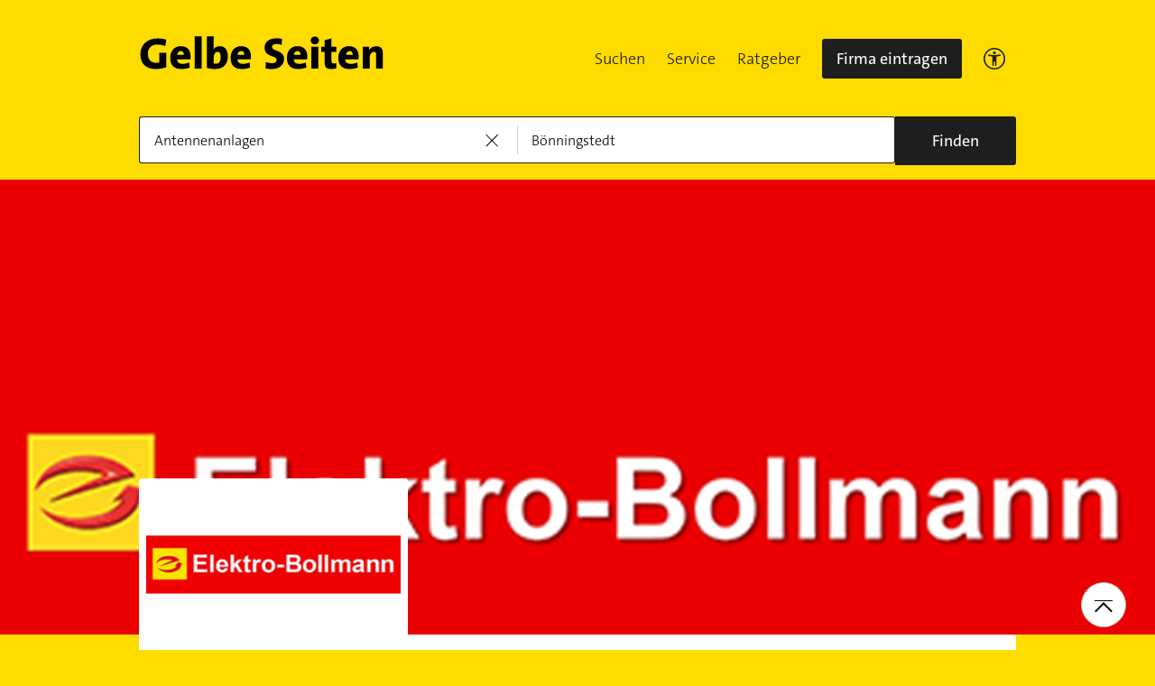

--- FILE ---
content_type: text/html;charset=UTF-8
request_url: https://www.gelbeseiten.de/gsbiz/ac4eba18-74bc-46b9-814f-b0e2740327ba
body_size: 20677
content:
<!DOCTYPE html>
<html prefix="og: http://ogp.me/ns#"
	  lang="de" xmlns="http://www.w3.org/1999/xhtml" class="desktoptrue">



	<head>
		
	<base href="/"/>
	<link as="style" rel="preload" href="/webgs/css/global_above.css?1762982551630"
		  nonce="po0wC3QgLEExl6JxJKBoG8o1MmZ1ZekXsgf5ExeS40ddZV0vCg5V4cRM0JUAnMCBRD9Cf7XujKyeRbMD8AW2WWtDWcZxFYaq8F11YNMD6ZtQNfMRrEE5fQ9mpEmlJJO9"/>
	<link rel="stylesheet" href="/webgs/css/global_above.css?1762982551630"
		  nonce="po0wC3QgLEExl6JxJKBoG8o1MmZ1ZekXsgf5ExeS40ddZV0vCg5V4cRM0JUAnMCBRD9Cf7XujKyeRbMD8AW2WWtDWcZxFYaq8F11YNMD6ZtQNfMRrEE5fQ9mpEmlJJO9"/>
	<link as="script" href="https://wwa.wipe.de/wwa.js" rel="preload" nonce="po0wC3QgLEExl6JxJKBoG8o1MmZ1ZekXsgf5ExeS40ddZV0vCg5V4cRM0JUAnMCBRD9Cf7XujKyeRbMD8AW2WWtDWcZxFYaq8F11YNMD6ZtQNfMRrEE5fQ9mpEmlJJO9"/>
	<link rel="preconnect" href="https://a.delivery.consentmanager.net/delivery/cmp.php?cdid=6dd4bbb52b0d"/>
	<link as="script" href="https://cdn.consentmanager.net/delivery/js/cmp_de.min.js" rel="preload"
		  nonce="po0wC3QgLEExl6JxJKBoG8o1MmZ1ZekXsgf5ExeS40ddZV0vCg5V4cRM0JUAnMCBRD9Cf7XujKyeRbMD8AW2WWtDWcZxFYaq8F11YNMD6ZtQNfMRrEE5fQ9mpEmlJJO9"/>
	<script type="text/javascript" nonce="po0wC3QgLEExl6JxJKBoG8o1MmZ1ZekXsgf5ExeS40ddZV0vCg5V4cRM0JUAnMCBRD9Cf7XujKyeRbMD8AW2WWtDWcZxFYaq8F11YNMD6ZtQNfMRrEE5fQ9mpEmlJJO9" src="https://wwa.wipe.de/wwa.js"/>

	<script src="/webgs/js/ads.js" type="text/javascript"></script>
	
	<script class="cmplazyload" nonce="po0wC3QgLEExl6JxJKBoG8o1MmZ1ZekXsgf5ExeS40ddZV0vCg5V4cRM0JUAnMCBRD9Cf7XujKyeRbMD8AW2WWtDWcZxFYaq8F11YNMD6ZtQNfMRrEE5fQ9mpEmlJJO9" data-cmp-vendor="c18164" data-cmp-src="https://cdn.speedcurve.com/js/lux.js?id=4193028477" async defer crossorigin="anonymous"></script>

		
		<link rel="preload" as="style" nonce="po0wC3QgLEExl6JxJKBoG8o1MmZ1ZekXsgf5ExeS40ddZV0vCg5V4cRM0JUAnMCBRD9Cf7XujKyeRbMD8AW2WWtDWcZxFYaq8F11YNMD6ZtQNfMRrEE5fQ9mpEmlJJO9" href="/webgs/css/detailseite_above.css?1762982551630"/>
		<link rel="stylesheet" nonce="po0wC3QgLEExl6JxJKBoG8o1MmZ1ZekXsgf5ExeS40ddZV0vCg5V4cRM0JUAnMCBRD9Cf7XujKyeRbMD8AW2WWtDWcZxFYaq8F11YNMD6ZtQNfMRrEE5fQ9mpEmlJJO9" href="/webgs/css/detailseite_above.css?1762982551630"/>

		<title>Elektro-Bollmann GmbH in 25479 Ellerau</title>
		<link rel="canonical" href="https://www.gelbeseiten.de/gsbiz/ac4eba18-74bc-46b9-814f-b0e2740327ba"/>
		<meta property="og:title" content="Elektro-Bollmann GmbH in 25479 Ellerau"/>
		<meta name="description" content="Elektro-Bollmann GmbH auf gelbeseiten.de 📩 Adresse ☎ Telefonnummer 🕐 Öffnungszeiten ➤ Alles auf einen Klick."/>
		<meta property="og:description" content="Elektro-Bollmann GmbH auf gelbeseiten.de 📩 Adresse ☎ Telefonnummer 🕐 Öffnungszeiten ➤ Alles auf einen Klick."/>
		
		
		<meta property="og:url" content="https://www.gelbeseiten.de/gsbiz/ac4eba18-74bc-46b9-814f-b0e2740327ba"/>
		<meta property="og:image" content="https://102m.de/03/0129/0006/410602/I_410602_P_906365617_L_0030149880_1.jpg"/>
		<meta property="twitter:image" content="https://102m.de/03/0129/0006/410602/I_410602_P_906365617_L_0030149880_1.jpg"/>
		<meta name="robots" content="index,follow,noarchive,noodp"/>
		
	<script nonce="po0wC3QgLEExl6JxJKBoG8o1MmZ1ZekXsgf5ExeS40ddZV0vCg5V4cRM0JUAnMCBRD9Cf7XujKyeRbMD8AW2WWtDWcZxFYaq8F11YNMD6ZtQNfMRrEE5fQ9mpEmlJJO9">var nk9I285cDhC0wwXf = true;</script>

	<script nonce="po0wC3QgLEExl6JxJKBoG8o1MmZ1ZekXsgf5ExeS40ddZV0vCg5V4cRM0JUAnMCBRD9Cf7XujKyeRbMD8AW2WWtDWcZxFYaq8F11YNMD6ZtQNfMRrEE5fQ9mpEmlJJO9">
		/*<![CDATA[*/
		var adition = adition || {};
		adition.srq = adition.srq || [];
		// globale Variable, wird benutzt in m08_teilneher_treffer_unterbrechner.jsp und i_liw_adframe3.jsp

		adition.srq.push(function (api) {
			api.configureRenderSlot('rs_top').setContentunitId("");
			api.configureRenderSlot('rs_tlu1').setContentunitId("");
			api.configureRenderSlot('rs_tlu2').setContentunitId("");

			api.configureRenderSlot('rs_sky1').setContentunitId(4202013);
			api.configureRenderSlot('rs_sky2').setContentunitId(4202014);
			api.configureRenderSlot('rs_sky3').setContentunitId(4202015);
			api.configureRenderSlot('rs_sky4').setContentunitId(4202016);
			api.configureRenderSlot('rs_sky5').setContentunitId(4202017);
		});
		/*]]*/
	</script>

	<script nonce="po0wC3QgLEExl6JxJKBoG8o1MmZ1ZekXsgf5ExeS40ddZV0vCg5V4cRM0JUAnMCBRD9Cf7XujKyeRbMD8AW2WWtDWcZxFYaq8F11YNMD6ZtQNfMRrEE5fQ9mpEmlJJO9">var nk9I285cDhC0wwXf = false;</script>


		
	<meta charset="UTF-8"/>
	<meta name="viewport" content="width=device-width, initial-scale=1.0"/>
	

	
		<link rel="icon" href="/webgs/images/fav/favicon@32w.png" sizes="32x32">
		<link rel="icon" href="/webgs/images/fav/favicon@57x.png" sizes="57x57">
		<link rel="icon" href="/webgs/images/fav/favicon@76x.png" sizes="76x76">
		<link rel="icon" href="/webgs/images/fav/favicon@96x.png" sizes="96x96">
		<link rel="icon" href="/webgs/images/fav/favicon@128x.png" sizes="128x128">
		<link rel="icon" href="/webgs/images/fav/favicon@192x.png" sizes="192x192">
		<link rel="icon" href="/webgs/images/fav/favicon@228x.png" sizes="228x228">
		<link rel="shortcut icon" sizes="196x196" href="/webgs/images/fav/favicon@196w.png">
		<link rel="apple-touch-icon" href="/webgs/images/fav/favicon@180w.png" sizes="180x180">
		<meta name="msapplication-TileColor" content="#FFFFFF">
		<meta name="msapplication-TileImage" content="/webgs/images/fav/favicon@144w.png">
	


	<meta name="format-detection" content="telephone=no"/>
	<link rel="preload" href="/webgs/fonts/TheSansB4-3_Light.woff2" as="font" type="font/woff2" crossorigin/>
	<link rel="preload" href="/webgs/fonts/TheSansB4-5_Plain.woff2" as="font" type="font/woff2" crossorigin/>
	<link rel="preload" href="/webgs/fonts/TheSansB4-7_Bold.woff2" as="font" type="font/woff2" crossorigin/>
	<meta property="og:site_name" content="Gelbe Seiten"/>
	<!-- start preload of ima web sensor -->
	<link rel="prefetch" nonce="po0wC3QgLEExl6JxJKBoG8o1MmZ1ZekXsgf5ExeS40ddZV0vCg5V4cRM0JUAnMCBRD9Cf7XujKyeRbMD8AW2WWtDWcZxFYaq8F11YNMD6ZtQNfMRrEE5fQ9mpEmlJJO9" as="script" href="https://data-a0f0ae1310.gelbeseiten.de/sensor.modern.ncl.min.js" data-name="ima">
	<!-- end preload of ima web sensor -->
	
	<!-- start bootstrap of ima web sensor -->
	<script nonce="po0wC3QgLEExl6JxJKBoG8o1MmZ1ZekXsgf5ExeS40ddZV0vCg5V4cRM0JUAnMCBRD9Cf7XujKyeRbMD8AW2WWtDWcZxFYaq8F11YNMD6ZtQNfMRrEE5fQ9mpEmlJJO9" type="text/plain" class="cmplazyload" data-cmp-vendor="730">
		(function() {
			/*<![CDATA[*/
			const nonce = /*po0wC3QgLEExl6JxJKBoG8o1MmZ1ZekXsgf5ExeS40ddZV0vCg5V4cRM0JUAnMCBRD9Cf7XujKyeRbMD8AW2WWtDWcZxFYaq8F11YNMD6ZtQNfMRrEE5fQ9mpEmlJJO9*/ '';
			/*]]>*/
			!function (e, n, c, r, t, l, o, a, d) {
				r = e.IMAGlobalObject = r, e[r] = e[r] || function () {
					(e[r].q = e[r].q || []).push(arguments);
				}, l = n.querySelector('[data-name=' + r + ']'), t = t && !l ? t + '/sensor.modern.ncl.min.js' : l.href, e[r].src = t, o = n.createElement('script'), e.crypto && e.crypto.subtle, a = 'noModule' in o && !/Edge/.test(e.navigator.userAgent), o.nonce = nonce, o.src = a ? a ? t : t.replace('.ncl', '.lcl') : t.replace('.modern.n', '.legacy.l'), n.head.appendChild(o);
			}(window, document, 0, 'ima');
		})();


	</script>
	<!-- end bootstrap of ima web sensor -->

	<script nonce="po0wC3QgLEExl6JxJKBoG8o1MmZ1ZekXsgf5ExeS40ddZV0vCg5V4cRM0JUAnMCBRD9Cf7XujKyeRbMD8AW2WWtDWcZxFYaq8F11YNMD6ZtQNfMRrEE5fQ9mpEmlJJO9" src="https://data-a0f0ae1310.gelbeseiten.de/iomm/latest/bootstrap/stub.js"></script>

	
	<link id="global_below_css" rel="preload" nonce="po0wC3QgLEExl6JxJKBoG8o1MmZ1ZekXsgf5ExeS40ddZV0vCg5V4cRM0JUAnMCBRD9Cf7XujKyeRbMD8AW2WWtDWcZxFYaq8F11YNMD6ZtQNfMRrEE5fQ9mpEmlJJO9" href="/webgs/css/global_below.css?1762982551630" as="style"/>
	<script nonce="po0wC3QgLEExl6JxJKBoG8o1MmZ1ZekXsgf5ExeS40ddZV0vCg5V4cRM0JUAnMCBRD9Cf7XujKyeRbMD8AW2WWtDWcZxFYaq8F11YNMD6ZtQNfMRrEE5fQ9mpEmlJJO9">
		onload = 'this.onload=null;this.rel=\'stylesheet\'' >
			document.getElementById('global_below_css').addEventListener('load', function () {
				this.rel = 'stylesheet';
			});
	</script>
	<noscript>
		<link nonce="po0wC3QgLEExl6JxJKBoG8o1MmZ1ZekXsgf5ExeS40ddZV0vCg5V4cRM0JUAnMCBRD9Cf7XujKyeRbMD8AW2WWtDWcZxFYaq8F11YNMD6ZtQNfMRrEE5fQ9mpEmlJJO9" rel="stylesheet" href="/webgs/css/global_below.css?1762982551630">
	</noscript>
	<meta name="theme-color" content="#ffdc00"/>
	<link rel="manifest" href="/webgs/libraries/manifest.json">
	<link rel="preconnect" href="https://ad13.adfarm1.adition.com"/>
	<style nonce="po0wC3QgLEExl6JxJKBoG8o1MmZ1ZekXsgf5ExeS40ddZV0vCg5V4cRM0JUAnMCBRD9Cf7XujKyeRbMD8AW2WWtDWcZxFYaq8F11YNMD6ZtQNfMRrEE5fQ9mpEmlJJO9">.mod-MarketplaceMobile__container { white-space: normal!important; }</style>


		
		<link id="detailseite_below_css" rel="preload" nonce="po0wC3QgLEExl6JxJKBoG8o1MmZ1ZekXsgf5ExeS40ddZV0vCg5V4cRM0JUAnMCBRD9Cf7XujKyeRbMD8AW2WWtDWcZxFYaq8F11YNMD6ZtQNfMRrEE5fQ9mpEmlJJO9" href="/webgs/css/detailseite_below.css?1762982551630" as="style"/>
		<script nonce="po0wC3QgLEExl6JxJKBoG8o1MmZ1ZekXsgf5ExeS40ddZV0vCg5V4cRM0JUAnMCBRD9Cf7XujKyeRbMD8AW2WWtDWcZxFYaq8F11YNMD6ZtQNfMRrEE5fQ9mpEmlJJO9">
			onload = 'this.onload=null;this.rel=\'stylesheet\'' >
				document.getElementById('detailseite_below_css').addEventListener('load', function () {
					this.rel = 'stylesheet';
				});
		</script>
		<noscript>
			<link nonce="po0wC3QgLEExl6JxJKBoG8o1MmZ1ZekXsgf5ExeS40ddZV0vCg5V4cRM0JUAnMCBRD9Cf7XujKyeRbMD8AW2WWtDWcZxFYaq8F11YNMD6ZtQNfMRrEE5fQ9mpEmlJJO9" rel="stylesheet" href="/webgs/css/detailseite_below.css?1762982551630">
		</noscript>
		<!-- Release-Informationen:
	version=17.85.0.49
	builddatum=12.11.2025 22:22:31 Uhr
	commit=f5e094
	host=gs-webapp-5n.it2media.de
	  -->
		
		
	</head>


<body class="gs_loading" id="detailseite"
	  style="background: #ffdc00;" data-teilnehmerid="129990093827" data-realid="ac4eba18-74bc-46b9-814f-b0e2740327ba" data-wipe-pageattr="DS_gewerblich_Kunde"
>




	<script nonce="po0wC3QgLEExl6JxJKBoG8o1MmZ1ZekXsgf5ExeS40ddZV0vCg5V4cRM0JUAnMCBRD9Cf7XujKyeRbMD8AW2WWtDWcZxFYaq8F11YNMD6ZtQNfMRrEE5fQ9mpEmlJJO9">
		(function () {
			/*<![CDATA[*/
			const nonce = /*po0wC3QgLEExl6JxJKBoG8o1MmZ1ZekXsgf5ExeS40ddZV0vCg5V4cRM0JUAnMCBRD9Cf7XujKyeRbMD8AW2WWtDWcZxFYaq8F11YNMD6ZtQNfMRrEE5fQ9mpEmlJJO9*/ '';
			/*]]>*/
			window.gdprAppliesGlobally = true;
			if (!('cmp_id' in window) || window.cmp_id < 1) {
				window.cmp_id = 0;
			}
			if (!('cmp_cdid' in window)) {
				window.cmp_cdid = '6dd4bbb52b0d';
			}
			if (!('cmp_params' in window)) {
				window.cmp_params = '';
			}
			if (!('cmp_host' in window)) {
				window.cmp_host = 'a.delivery.consentmanager.net';
			}
			if (!('cmp_cdn' in window)) {
				window.cmp_cdn = 'cdn.consentmanager.net';
			}
			if (!('cmp_proto' in window)) {
				window.cmp_proto = 'https:';
			}
			if (!('cmp_codesrc' in window)) {
				window.cmp_codesrc = '1';
			}
			window.cmp_getsupportedLangs = function () {
				var b = ['DE', 'EN', 'FR', 'IT', 'NO', 'DA', 'FI', 'ES', 'PT', 'RO', 'BG', 'ET', 'EL', 'GA', 'HR', 'LV', 'LT', 'MT', 'NL', 'PL', 'SV', 'SK', 'SL', 'CS', 'HU', 'RU', 'SR', 'ZH', 'TR', 'UK', 'AR', 'BS'];
				if ('cmp_customlanguages' in window) {
					for (var a = 0; a < window.cmp_customlanguages.length; a++) {
						b.push(window.cmp_customlanguages[a].l.toUpperCase());
					}
				}
				return b;
			};
			window.cmp_getRTLLangs = function () {
				var a = ['AR'];
				if ('cmp_customlanguages' in window) {
					for (var b = 0; b < window.cmp_customlanguages.length; b++) {
						if ('r' in window.cmp_customlanguages[b] && window.cmp_customlanguages[b].r) {
							a.push(window.cmp_customlanguages[b].l);
						}
					}
				}
				return a;
			};
			window.cmp_getlang = function (j) {
				if (typeof (j) != 'boolean') {
					j = true;
				}
				if (j && typeof (cmp_getlang.usedlang) == 'string' && cmp_getlang.usedlang !== '') {
					return cmp_getlang.usedlang;
				}
				var g = window.cmp_getsupportedLangs();
				var c = [];
				var f = location.hash;
				var e = location.search;
				var a = 'languages' in navigator ? navigator.languages : [];
				if (f.indexOf('cmplang=') != -1) {
					c.push(f.substr(f.indexOf('cmplang=') + 8, 2).toUpperCase());
				} else {
					if (e.indexOf('cmplang=') != -1) {
						c.push(e.substr(e.indexOf('cmplang=') + 8, 2).toUpperCase());
					} else {
						if ('cmp_setlang' in window && window.cmp_setlang != '') {
							c.push(window.cmp_setlang.toUpperCase());
						} else {
							if (a.length > 0) {
								for (var d = 0; d < a.length; d++) {
									c.push(a[d]);
								}
							}
						}
					}
				}
				if ('language' in navigator) {
					c.push(navigator.language);
				}
				if ('userLanguage' in navigator) {
					c.push(navigator.userLanguage);
				}
				var h = '';
				for (var d = 0; d < c.length; d++) {
					var b = c[d].toUpperCase();
					if (g.indexOf(b) != -1) {
						h = b;
						break;
					}
					if (b.indexOf('-') != -1) {
						b = b.substr(0, 2);
					}
					if (g.indexOf(b) != -1) {
						h = b;
						break;
					}
				}
				if (h == '' && typeof (cmp_getlang.defaultlang) == 'string' && cmp_getlang.defaultlang !== '') {
					return cmp_getlang.defaultlang;
				} else {
					if (h == '') {
						h = 'EN';
					}
				}
				h = h.toUpperCase();
				return h;
			};
			(function () {
				var u = document;
				var v = u.getElementsByTagName;
				var h = window;
				var o = '';
				var b = '_en';
				if ('cmp_getlang' in h) {
					o = h.cmp_getlang().toLowerCase();
					if ('cmp_customlanguages' in h) {
						for (var q = 0; q < h.cmp_customlanguages.length; q++) {
							if (h.cmp_customlanguages[q].l.toUpperCase() == o.toUpperCase()) {
								o = 'en';
								break;
							}
						}
					}
					b = '_' + o;
				}

				function x(i, e) {
					var w = '';
					i += '=';
					var s = i.length;
					var d = location;
					if (d.hash.indexOf(i) != -1) {
						w = d.hash.substr(d.hash.indexOf(i) + s, 9999);
					} else {
						if (d.search.indexOf(i) != -1) {
							w = d.search.substr(d.search.indexOf(i) + s, 9999);
						} else {
							return e;
						}
					}
					if (w.indexOf('&') != -1) {
						w = w.substr(0, w.indexOf('&'));
					}
					return w;
				}

				var k = ('cmp_proto' in h) ? h.cmp_proto : 'https:';
				if (k != 'http:' && k != 'https:') {
					k = 'https:';
				}
				var g = ('cmp_ref' in h) ? h.cmp_ref : location.href;
				var j = u.createElement('script');
				j.setAttribute('data-cmp-ab', '1');
				var c = x('cmpdesign', 'cmp_design' in h ? h.cmp_design : '');
				var f = x('cmpregulationkey', 'cmp_regulationkey' in h ? h.cmp_regulationkey : '');
				var r = x('cmpgppkey', 'cmp_gppkey' in h ? h.cmp_gppkey : '');
				var n = x('cmpatt', 'cmp_att' in h ? h.cmp_att : '');
				j.src = k + '//' + h.cmp_host + '/delivery/cmp.php?' + ('cmp_id' in h && h.cmp_id > 0 ? 'id=' + h.cmp_id : '') + ('cmp_cdid' in h ? '&cdid=' + h.cmp_cdid : '') + '&h=' + encodeURIComponent(g) + (c != '' ? '&cmpdesign=' + encodeURIComponent(c) : '') + (f != '' ? '&cmpregulationkey=' + encodeURIComponent(f) : '') + (r != '' ? '&cmpgppkey=' + encodeURIComponent(r) : '') + (n != '' ? '&cmpatt=' + encodeURIComponent(n) : '') + ('cmp_params' in h ? '&' + h.cmp_params : '') + (u.cookie.length > 0 ? '&__cmpfcc=1' : '') + '&l=' + o.toLowerCase() + '&o=' + (new Date()).getTime();
				j.type = 'text/javascript';
				j.async = true;
				if (u.currentScript && u.currentScript.parentElement) {
					u.currentScript.parentElement.appendChild(j);
				} else {
					if (u.body) {
						u.body.appendChild(j);
					} else {
						var t = v('body');
						if (t.length == 0) {
							t = v('div');
						}
						if (t.length == 0) {
							t = v('span');
						}
						if (t.length == 0) {
							t = v('ins');
						}
						if (t.length == 0) {
							t = v('script');
						}
						if (t.length == 0) {
							t = v('head');
						}
						if (t.length > 0) {
							t[0].appendChild(j);
						}
					}
				}
				var m = 'js';
				var p = x('cmpdebugunminimized', 'cmpdebugunminimized' in h ? h.cmpdebugunminimized : 0) > 0 ? '' : '.min';
				var a = x('cmpdebugcoverage', 'cmp_debugcoverage' in h ? h.cmp_debugcoverage : '');
				if (a == '1') {
					m = 'instrumented';
					p = '';
				}
				var j = u.createElement('script');
				j.src = k + '//' + h.cmp_cdn + '/delivery/' + m + '/cmp' + b + p + '.js';
				j.type = 'text/javascript';
				j.setAttribute('data-cmp-ab', '1');
				j.async = true;
				if (u.currentScript && u.currentScript.parentElement) {
					u.currentScript.parentElement.appendChild(j);
				} else {
					if (u.body) {
						u.body.appendChild(j);
					} else {
						var t = v('body');
						if (t.length == 0) {
							t = v('div');
						}
						if (t.length == 0) {
							t = v('span');
						}
						if (t.length == 0) {
							t = v('ins');
						}
						if (t.length == 0) {
							t = v('script');
						}
						if (t.length == 0) {
							t = v('head');
						}
						if (t.length > 0) {
							t[0].appendChild(j);
						}
					}
				}
			})();
			window.cmp_addFrame = function (b) {
				if (!window.frames[b]) {
					if (document.body) {
						var a = document.createElement('iframe');
						a.style.cssText = 'display:none';
						if ('cmp_cdn' in window && 'cmp_ultrablocking' in window && window.cmp_ultrablocking > 0) {
							a.src = '//' + window.cmp_cdn + '/delivery/empty.html';
						}
						a.name = b;
						document.body.appendChild(a);
					} else {
						window.setTimeout(window.cmp_addFrame, 10, b);
					}
				}
			};
			window.cmp_rc = function (h) {
				var b = document.cookie;
				var f = '';
				var d = 0;
				while (b != '' && d < 100) {
					d++;
					while (b.substr(0, 1) == ' ') {
						b = b.substr(1, b.length);
					}
					var g = b.substring(0, b.indexOf('='));
					if (b.indexOf(';') != -1) {
						var c = b.substring(b.indexOf('=') + 1, b.indexOf(';'));
					} else {
						var c = b.substr(b.indexOf('=') + 1, b.length);
					}
					if (h == g) {
						f = c;
					}
					var e = b.indexOf(';') + 1;
					if (e == 0) {
						e = b.length;
					}
					b = b.substring(e, b.length);
				}
				return (f);
			};
			window.cmp_stub = function () {
				var a = arguments;
				__cmp.a = __cmp.a || [];
				if (!a.length) {
					return __cmp.a;
				} else {
					if (a[0] === 'ping') {
						if (a[1] === 2) {
							a[2]({ gdprApplies: gdprAppliesGlobally, cmpLoaded: false, cmpStatus: 'stub', displayStatus: 'hidden', apiVersion: '2.0', cmpId: 31 }, true);
						} else {
							a[2](false, true);
						}
					} else {
						if (a[0] === 'getUSPData') {
							a[2]({ version: 1, uspString: window.cmp_rc('') }, true);
						} else {
							if (a[0] === 'getTCData') {
								__cmp.a.push([].slice.apply(a));
							} else {
								if (a[0] === 'addEventListener' || a[0] === 'removeEventListener') {
									__cmp.a.push([].slice.apply(a));
								} else {
									if (a.length == 4 && a[3] === false) {
										a[2]({}, false);
									} else {
										__cmp.a.push([].slice.apply(a));
									}
								}
							}
						}
					}
				}
			};
			window.cmp_gpp_ping = function () {
				return { gppVersion: '1.0', cmpStatus: 'stub', cmpDisplayStatus: 'hidden', supportedAPIs: ['tcfca', 'usnat', 'usca', 'usva', 'usco', 'usut', 'usct'], cmpId: 31 };
			};
			window.cmp_gppstub = function () {
				var a = arguments;
				__gpp.q = __gpp.q || [];
				if (!a.length) {
					return __gpp.q;
				}
				var g = a[0];
				var f = a.length > 1 ? a[1] : null;
				var e = a.length > 2 ? a[2] : null;
				if (g === 'ping') {
					return window.cmp_gpp_ping();
				} else {
					if (g === 'addEventListener') {
						__gpp.e = __gpp.e || [];
						if (!('lastId' in __gpp)) {
							__gpp.lastId = 0;
						}
						__gpp.lastId++;
						var c = __gpp.lastId;
						__gpp.e.push({ id: c, callback: f });
						return { eventName: 'listenerRegistered', listenerId: c, data: true, pingData: window.cmp_gpp_ping() };
					} else {
						if (g === 'removeEventListener') {
							var h = false;
							__gpp.e = __gpp.e || [];
							for (var d = 0; d < __gpp.e.length; d++) {
								if (__gpp.e[d].id == e) {
									__gpp.e[d].splice(d, 1);
									h = true;
									break;
								}
							}
							return { eventName: 'listenerRemoved', listenerId: e, data: h, pingData: window.cmp_gpp_ping() };
						} else {
							if (g === 'getGPPData') {
								return { sectionId: 3, gppVersion: 1, sectionList: [], applicableSections: [0], gppString: '', pingData: window.cmp_gpp_ping() };
							} else {
								if (g === 'hasSection' || g === 'getSection' || g === 'getField') {
									return null;
								} else {
									__gpp.q.push([].slice.apply(a));
								}
							}
						}
					}
				}
			};
			window.cmp_msghandler = function (d) {
				var a = typeof d.data === 'string';
				try {
					var c = a ? JSON.parse(d.data) : d.data;
				} catch ( f ) {
					var c = null;
				}
				if (typeof (c) === 'object' && c !== null && '__cmpCall' in c) {
					var b = c.__cmpCall;
					window.__cmp(b.command, b.parameter, function (h, g) {
						var e = { __cmpReturn: { returnValue: h, success: g, callId: b.callId } };
						d.source.postMessage(a ? JSON.stringify(e) : e, '*');
					});
				}
				if (typeof (c) === 'object' && c !== null && '__uspapiCall' in c) {
					var b = c.__uspapiCall;
					window.__uspapi(b.command, b.version, function (h, g) {
						var e = { __uspapiReturn: { returnValue: h, success: g, callId: b.callId } };
						d.source.postMessage(a ? JSON.stringify(e) : e, '*');
					});
				}
				if (typeof (c) === 'object' && c !== null && '__tcfapiCall' in c) {
					var b = c.__tcfapiCall;
					window.__tcfapi(b.command, b.version, function (h, g) {
						var e = { __tcfapiReturn: { returnValue: h, success: g, callId: b.callId } };
						d.source.postMessage(a ? JSON.stringify(e) : e, '*');
					}, b.parameter);
				}
				if (typeof (c) === 'object' && c !== null && '__gppCall' in c) {
					var b = c.__gppCall;
					window.__gpp(b.command, function (h, g) {
						var e = { __gppReturn: { returnValue: h, success: g, callId: b.callId } };
						d.source.postMessage(a ? JSON.stringify(e) : e, '*');
					}, 'parameter' in b ? b.parameter : null, 'version' in b ? b.version : 1);
				}
			};
			window.cmp_setStub = function (a) {
				if (!(a in window) || (typeof (window[a]) !== 'function' && typeof (window[a]) !== 'object' && (typeof (window[a]) === 'undefined' || window[a] !== null))) {
					window[a] = window.cmp_stub;
					window[a].msgHandler = window.cmp_msghandler;
					window.addEventListener('message', window.cmp_msghandler, false);
				}
			};
			window.cmp_setGppStub = function (a) {
				if (!(a in window) || (typeof (window[a]) !== 'function' && typeof (window[a]) !== 'object' && (typeof (window[a]) === 'undefined' || window[a] !== null))) {
					window[a] = window.cmp_gppstub;
					window[a].msgHandler = window.cmp_msghandler;
					window.addEventListener('message', window.cmp_msghandler, false);
				}
			};
			window.cmp_addFrame('__cmpLocator');
			if (!('cmp_disableusp' in window) || !window.cmp_disableusp) {
				window.cmp_addFrame('__uspapiLocator');
			}
			if (!('cmp_disabletcf' in window) || !window.cmp_disabletcf) {
				window.cmp_addFrame('__tcfapiLocator');
			}
			if (!('cmp_disablegpp' in window) || !window.cmp_disablegpp) {
				window.cmp_addFrame('__gppLocator');
			}
			window.cmp_setStub('__cmp');
			if (!('cmp_disabletcf' in window) || !window.cmp_disabletcf) {
				window.cmp_setStub('__tcfapi');
			}
			if (!('cmp_disableusp' in window) || !window.cmp_disableusp) {
				window.cmp_setStub('__uspapi');
			}
			if (!('cmp_disablegpp' in window) || !window.cmp_disablegpp) {
				window.cmp_setGppStub('__gpp');
			}
		})();
	</script>


<input type="checkbox" name="mod-Header__menu-container__showMobileMenu" id="mod-Header__menu-container"/>
<div class="mod mod-Suchanimation">
	<div id="suchanimation" class="mod-Suchanimation__balken">

	</div>

</div>

<div id="transform_wrapper">
	
		<div class="mod mod-UntenNachObenButton"
		 data-wipe="{&quot;listener&quot;: &quot;click&quot;, &quot;name&quot;: &quot;click: nach oben button&quot;}"
	>
		<div class="mod-UntenNachObenButton__icon-line"></div>
		<div class="mod-UntenNachObenButton__icon-array"></div>
	</div>
	

	
	<script defer nonce="po0wC3QgLEExl6JxJKBoG8o1MmZ1ZekXsgf5ExeS40ddZV0vCg5V4cRM0JUAnMCBRD9Cf7XujKyeRbMD8AW2WWtDWcZxFYaq8F11YNMD6ZtQNfMRrEE5fQ9mpEmlJJO9" src="https://data-a0f0ae1310.gelbeseiten.de/iomm/latest/manager/base/es6/bundle.js"></script>
	
		<script nonce="po0wC3QgLEExl6JxJKBoG8o1MmZ1ZekXsgf5ExeS40ddZV0vCg5V4cRM0JUAnMCBRD9Cf7XujKyeRbMD8AW2WWtDWcZxFYaq8F11YNMD6ZtQNfMRrEE5fQ9mpEmlJJO9" class="mod-Tracking">
			var utag_data = {};

			/*<![CDATA[*/
			utag_data['pt_subcategory1'] = "Antennenanlagen";
			utag_data['pt_customvar1'] = "Ellerau";
			utag_data['pt_customvar2'] = null;
			utag_data['pt_customvar3'] = "25479";
			utag_data['pt_customvar4'] = "129";
			utag_data['pt_productname'] = "Elektro-Bollmann GmbH";
			utag_data['pt_productid'] = "129990093827";
			utag_data['q_cat'] = "445";

			
			var key = "bookNo";
			utag_data[key] = "8";
			var key = "gap_prod_book";
			utag_data[key] = ["8"];
			var key = "gap_contentPath";
			utag_data[key] = "Breadcrumb\/Startseite\/Breadcrumb Was\/Breadcrumb Wo\/Elektro-Bollmann GmbH";
			var key = "gap_searchtermWhat";
			utag_data[key] = "Elektro-Bollmann GmbH";
			var key = "type";
			utag_data[key] = "Detailseite";
			var key = "ga_events";
			utag_data[key] = "erfolgreiche Suche";
			var key = "pageName";
			utag_data[key] = "Detailseite";
			var key = "r_total";
			utag_data[key] = "1";
			var key = "gap_pageType";
			utag_data[key] = "Detailseite";
			var key = "gap_searchType";
			utag_data[key] = "externer Einstieg auf Detailseite";
			var key = "webv";
			utag_data[key] = "1762982551630";
			var key = "gap_prod_pub";
			utag_data[key] = ["129"];
			var key = "gap_searchSuccessType";
			utag_data[key] = "(not set)";
			var key = "gap_environment";
			utag_data[key] = "prod";
			var key = "gap_pageName";
			utag_data[key] = "Detailseite";
			var key = "gap_prod_locale";
			utag_data[key] = ["Ellerau"];
			var key = "gap_prod_searchTrade";
			utag_data[key] = ["Antennenanlagen"];
			var key = "enh_action";
			utag_data[key] = "detail";
			var key = "q_cat";
			utag_data[key] = "Antennenanlagen";
			var key = "gap_subscriberListType";
			utag_data[key] = "Detailseite";
			var key = "wwa-wipe-pageview";
			utag_data[key] = "{\"apiv\":\"1.4.2\",\"bookNo\":\"8\",\"reqHdr\":\"[, \\\\\\\"X-Forwarded-Server: www.gelbeseiten.de\\\\\\\"]\",\"webv\":\"1762982551630\",\"type\":\"Detailseite\",\"pageName\":\"Detailseite\",\"pubNo\":\"129\"}";
			var key = "gap_searchtermWhere";
			utag_data[key] = "Ellerau";
			var key = "apiv";
			utag_data[key] = "1.4.2";
			var key = "gap_pageCategory";
			utag_data[key] = "localhost:8000";
			var key = "reqHdr";
			utag_data[key] = "[, \\\"X-Forwarded-Server: www.gelbeseiten.de\\\"]";
			var key = "gap_prod_name";
			utag_data[key] = ["Elektro-Bollmann GmbH"];
			var key = "gap_prod_pos";
			utag_data[key] = ["1"];
			var key = "pubNo";
			utag_data[key] = "129";
			var key = "gap_prod_id";
			utag_data[key] = ["129990093827"];
			

			utag_data.appDevice = "desktop";

			utag_data.pageItems = JSON.parse("[{\"na\":\"Elektro-Bollmann GmbH\",\"id\":\"129990093827\"}]");

			utag_data.pageItems_viewctx = "details";

			// String in ein Objekt konvertieren um damit sp�ter arbeiten zu k�nnen
			if (utag_data.hasOwnProperty('wwa-wipe-pageview')) { // Startseite, Detailseite
				utag_data['wwa-wipe-pageview'] = JSON.parse(utag_data['wwa-wipe-pageview']);
			}
			if (utag_data.hasOwnProperty('wwa-wipe-pageItems')) { // Startseite, Detailseite
				utag_data['pageItems'] = JSON.parse(utag_data['pageItems']);
			}
			/*]]>*/
		</script>
		<script nonce="po0wC3QgLEExl6JxJKBoG8o1MmZ1ZekXsgf5ExeS40ddZV0vCg5V4cRM0JUAnMCBRD9Cf7XujKyeRbMD8AW2WWtDWcZxFYaq8F11YNMD6ZtQNfMRrEE5fQ9mpEmlJJO9"
				src="https://tags.tiqcdn.com/utag/gsmg/main/prod/utag.js"></script>
	

	
	<div class="header-sticky">
		<header>
			<div class="mod mod-Header gc-header" data-module="gc-header">
	<div class="gc-header__bar">
		<div class="gc-header__line">
			<a href="https://www.gelbeseiten.de" target="_top"
			   class="gc-header__logo" data-wipe="{&quot;listener&quot;: &quot;click&quot;, &quot;name&quot;: &quot;Detailseite TopNavigation: Klick auf GS-Logo&quot;, &quot;synchron&quot;: true}">
				<img class="gs_svg_image no-auto" src="/webgs/images/gelbe-seiten-logo.svg" width="0" height="0" alt="Gelbe Seiten Unternehmen finden"/>
			</a>
			<div style="display: flex; gap: 10px;">
				<div class="gc-header__a11ymobile" tabindex="-1" aria-label="barrierefrei">
					<a href="/gsservice/barrierefrei" class="gc-header__link"

					   data-wipe="{&quot;listener&quot;: &quot;click&quot;, &quot;name&quot;: &quot;Klick auf das Barrierefreiheitsicon (Einstieg)&quot;}">

						<svg width="24" height="24" viewBox="0 0 24 24" fill="none" xmlns="http://www.w3.org/2000/svg">
							<rect x="0.75" y="0.75" width="22.5" height="22.5" rx="11.25" stroke="#1E1E1E" stroke-width="1.5"/>
							<path
								d="M12 7.2C11.5722 7.2 11.206 7.04333 10.9014 6.73C10.5968 6.41667 10.4444 6.04 10.4444 5.6C10.4444 5.16 10.5968 4.78333 10.9014 4.47C11.206 4.15667 11.5722 4 12 4C12.4278 4 12.794 4.15667 13.0986 4.47C13.4032 4.78333 13.5556 5.16 13.5556 5.6C13.5556 6.04 13.4032 6.41667 13.0986 6.73C12.794 7.04333 12.4278 7.2 12 7.2ZM9.66667 20V9.6C8.88889 9.53333 8.09815 9.43333 7.29444 9.3C6.49074 9.16667 5.72593 9 5 8.8L5.38889 7.2C6.4 7.48 7.47593 7.68333 8.61667 7.81C9.75741 7.93667 10.8852 8 12 8C13.1148 8 14.2426 7.93667 15.3833 7.81C16.5241 7.68333 17.6 7.48 18.6111 7.2L19 8.8C18.2741 9 17.5093 9.16667 16.7056 9.3C15.9019 9.43333 15.1111 9.53333 14.3333 9.6V20H12.7778V15.2H11.2222V20H9.66667Z"
								fill="#1E1E1E"/>
						</svg>
					</a>
				</div>
				<button class="gc-header__toggle" id="toggle-button" aria-label="Menü öffnen">
					<svg class="gc-header__icon" width="20" height="20" viewBox="0 0 20 20">
						<line fill="none" stroke="black" stroke-width="1" stroke-linecap="round" stroke-linejoin="round" x1="1" y1="4" x2="19" y2="4"></line>
						<line fill="none" stroke="black" stroke-width="1" stroke-linecap="round" stroke-linejoin="round" x1="1" y1="10" x2="19" y2="10" transform=""></line>
						<line fill="none" stroke="black" stroke-width="1" stroke-linecap="round" stroke-linejoin="round" x1="1" y1="16" x2="19" y2="16" transform=""></line>
					</svg>
				</button>
			</div>
		</div>
		<div class="gc-header__slider">
			<nav class="gc-header__nav">
				<div class="gc-header__item gc-header__item--childs" tabindex="0">

					<button type="button" class="gc-header__link" tabindex="-1"
							data-wipe="{&quot;listener&quot;: &quot;click&quot;, &quot;name&quot;: &quot;Detailseite TopNavigation: Klick auf Suchen&quot;, &quot;synchron&quot;: true}">Suchen</button>
					<span class="gc-header__separation-line"></span>
					
					<div class="gc-header__subfolder">
						<div class="gc-header__item" tabindex="-1">
							<a href="" id="Was&amp;WoSuche" class="gc-header__link" data-wipe="{&quot;listener&quot;: &quot;click&quot;, &quot;name&quot;: &quot;detailseiteTopNavigation: Klick auf Was &amp; Wo Suche&quot;, &quot;synchron&quot;: true}">Was &amp; Wo Suche</a>
						</div>
						<div class="gc-header__item" tabindex="-1">
							<a href="https://www.gelbeseiten.de/branchenbuch" id="Branchenkatalog" class="gc-header__link" data-wipe="{&quot;listener&quot;: &quot;click&quot;, &quot;name&quot;: &quot;detailseiteTopNavigation: Klick auf Branchenkatalog&quot;, &quot;synchron&quot;: true}">Branchenkatalog</a>
						</div>
					</div>
					
				</div>
				<div class="gc-header__item gc-header__item--childs" tabindex="0">

					<button type="button" class="gc-header__link" tabindex="-1"
							data-wipe="{&quot;listener&quot;: &quot;click&quot;, &quot;name&quot;: &quot;Detailseite TopNavigation: Klick auf Service&quot;, &quot;synchron&quot;: true}">Service</button>
					<span class="gc-header__separation-line"></span>
					
					
					<div class="gc-header__subfolder gc-header__submenu" tabindex="-1">
						<ul class="sub-menu">
							<li class="sub-menu">
								<label>FÜR SIE</label>
								<ul>
									<div class="gc-header__item gc-header__item--childs">
										<a href="https://vermittlungsservice.gelbeseiten.de/" class="gc-header__link" data-wipe="{&quot;listener&quot;: &quot;click&quot;, &quot;name&quot;: &quot;detailseiteTopNavigation: Klick auf Vermittlungsservice&quot;, &quot;synchron&quot;: true}">Vermittlungsservice</a>
										
									</div>
									<div class="gc-header__item gc-header__item--childs">
										<a href="/projektplaner/energieberatung" class="gc-header__link" data-wipe="{&quot;listener&quot;: &quot;click&quot;, &quot;name&quot;: &quot;detailseiteTopNavigation: Klick auf Energieberatung&quot;, &quot;synchron&quot;: true}">Energieberatung</a>
										<span class="gc-header__submenu__newItem">NEU</span>
									</div>
								</ul>
							</li>
							<li class="sub-menu">
								<label>FÜR FIRMENINHABER</label>
								<ul>
									<div class="gc-header__item gc-header__item--childs">
										<a href="https://www.gelbeseiten.de/starteintrag" class="gc-header__link" data-wipe="{&quot;listener&quot;: &quot;click&quot;, &quot;name&quot;: &quot;detailseiteTopNavigation: Klick auf Neuer Firmeneintrag&quot;, &quot;synchron&quot;: true}">Neuer Firmeneintrag</a>
										
									</div>
									<div class="gc-header__item gc-header__item--childs">
										<a href="https://www.gelbeseiten.de/starteintrag/findentry?step=1" class="gc-header__link" data-wipe="{&quot;listener&quot;: &quot;click&quot;, &quot;name&quot;: &quot;detailseiteTopNavigation: Klick auf Firmeneintrag ändern&quot;, &quot;synchron&quot;: true}">Firmeneintrag ändern</a>
										
									</div>
									<div class="gc-header__item gc-header__item--childs">
										<a href="https://www.gelbeseiten.de/gsservice/werbung" class="gc-header__link" data-wipe="{&quot;listener&quot;: &quot;click&quot;, &quot;name&quot;: &quot;detailseiteTopNavigation: Klick auf Premium Eintrag sichern&quot;, &quot;synchron&quot;: true}">Premium Eintrag sichern</a>
										
									</div>
									<div class="gc-header__item gc-header__item--childs">
										<a href="https://www.gelbeseiten.de/gsservice/verlage" class="gc-header__link" data-wipe="{&quot;listener&quot;: &quot;click&quot;, &quot;name&quot;: &quot;detailseiteTopNavigation: Klick auf Ansprechpartner finden&quot;, &quot;synchron&quot;: true}">Ansprechpartner finden</a>
										
									</div>
									<div class="gc-header__item gc-header__item--childs">
										<a href="https://www.gelbeseiten.de/gsservice/echtzeit" class="gc-header__link" data-wipe="{&quot;listener&quot;: &quot;click&quot;, &quot;name&quot;: &quot;detailseiteTopNavigation: Klick auf Gelbe Seiten in Zahlen&quot;, &quot;synchron&quot;: true}">Gelbe Seiten in Zahlen</a>
										
									</div>
								</ul>
							</li>
						</ul>
					</div>
				</div>
				<div class="gc-header__item gc-header__item--childs" tabindex="0">

					<button type="button" class="gc-header__link" tabindex="-1"
							data-wipe="{&quot;listener&quot;: &quot;click&quot;, &quot;name&quot;: &quot;Detailseite TopNavigation: Klick auf Ratgeber&quot;, &quot;synchron&quot;: true}">Ratgeber</button>
					<span class="gc-header__separation-line"></span>
					
					<div class="gc-header__subfolder">
						<div class="gc-header__item" tabindex="-1">
							<a href="https://www.gelbeseiten.de/ratgeber" id="RatgeberÜbersicht" class="gc-header__link" data-wipe="{&quot;listener&quot;: &quot;click&quot;, &quot;name&quot;: &quot;detailseiteTopNavigation: Klick auf Ratgeber Übersicht&quot;, &quot;synchron&quot;: true}">Ratgeber Übersicht</a>
						</div>
						<div class="gc-header__item" tabindex="-1">
							<a href="https://www.gelbeseiten.de/ratgeber/gl" id="GesünderLeben" class="gc-header__link" data-wipe="{&quot;listener&quot;: &quot;click&quot;, &quot;name&quot;: &quot;detailseiteTopNavigation: Klick auf Gesünder Leben&quot;, &quot;synchron&quot;: true}">Gesünder Leben</a>
						</div>
						<div class="gc-header__item" tabindex="-1">
							<a href="https://www.gelbeseiten.de/ratgeber/hg" id="Haus&amp;Garten" class="gc-header__link" data-wipe="{&quot;listener&quot;: &quot;click&quot;, &quot;name&quot;: &quot;detailseiteTopNavigation: Klick auf Haus &amp; Garten&quot;, &quot;synchron&quot;: true}">Haus &amp; Garten</a>
						</div>
						<div class="gc-header__item" tabindex="-1">
							<a href="https://www.gelbeseiten.de/ratgeber/rf" id="Recht&amp;Finanzen" class="gc-header__link" data-wipe="{&quot;listener&quot;: &quot;click&quot;, &quot;name&quot;: &quot;detailseiteTopNavigation: Klick auf Recht &amp; Finanzen&quot;, &quot;synchron&quot;: true}">Recht &amp; Finanzen</a>
						</div>
						<div class="gc-header__item" tabindex="-1">
							<a href="https://www.gelbeseiten.de/gsservice/machergeschichten" id="Machergeschichten" class="gc-header__link" data-wipe="{&quot;listener&quot;: &quot;click&quot;, &quot;name&quot;: &quot;detailseiteTopNavigation: Klick auf Machergeschichten&quot;, &quot;synchron&quot;: true}">Machergeschichten</a>
						</div>
					</div>
					
				</div>
				<div class="gc-header__item gc-header__item--childs" tabindex="-1">

					
					<span class="gc-header__separation-line"></span>
					<div class="gc-header__item gc-header__button-container">
						<a href="https://www.gelbeseiten.de/starteintrag" class="gc-btn gc-btn--black header-btn" data-wipe="{&quot;listener&quot;: &quot;click&quot;, &quot;name&quot;: &quot;Detailseite TopNavigation: Klick auf Firma eintragen&quot;, &quot;synchron&quot;: true}">Firma eintragen</a>
					</div>
					
					
				</div>
				<div class="gc-header__item gc-header__button-container gc-header__a11y" tabindex="-1" aria-label="barrierefrei">
					<a href="/gsservice/barrierefrei" class="gc-header__link" id="a11ylink"

					   data-wipe="{&quot;listener&quot;: &quot;click&quot;, &quot;name&quot;: &quot;Klick auf das Barrierefreiheitsicon (Einstieg)&quot;}">

						<svg width="24" height="24" viewBox="0 0 24 24" fill="none" xmlns="http://www.w3.org/2000/svg">
							<rect x="0.75" y="0.75" width="22.5" height="22.5" rx="11.25" stroke="#1E1E1E" stroke-width="1.5"/>
							<path
								d="M12 7.2C11.5722 7.2 11.206 7.04333 10.9014 6.73C10.5968 6.41667 10.4444 6.04 10.4444 5.6C10.4444 5.16 10.5968 4.78333 10.9014 4.47C11.206 4.15667 11.5722 4 12 4C12.4278 4 12.794 4.15667 13.0986 4.47C13.4032 4.78333 13.5556 5.16 13.5556 5.6C13.5556 6.04 13.4032 6.41667 13.0986 6.73C12.794 7.04333 12.4278 7.2 12 7.2ZM9.66667 20V9.6C8.88889 9.53333 8.09815 9.43333 7.29444 9.3C6.49074 9.16667 5.72593 9 5 8.8L5.38889 7.2C6.4 7.48 7.47593 7.68333 8.61667 7.81C9.75741 7.93667 10.8852 8 12 8C13.1148 8 14.2426 7.93667 15.3833 7.81C16.5241 7.68333 17.6 7.48 18.6111 7.2L19 8.8C18.2741 9 17.5093 9.16667 16.7056 9.3C15.9019 9.43333 15.1111 9.53333 14.3333 9.6V20H12.7778V15.2H11.2222V20H9.66667Z"
								fill="#1E1E1E"/>
						</svg>
					</a>
				</div>
			</nav>
		</div>
	</div>
</div>
		</header>
	</div>

	<div class="container-wrapper">
		<div class="container" style="z-index: 1">
			
			
				<form action="/suche" method="post" name="startpageForm" class="mod mod-GsSearchblock gs-searchblock" data-wipe="{&quot;listener&quot;: &quot;submit&quot;, &quot;name&quot;: &quot;Hautpsuche Detailseite abgesandt&quot;, &quot;synchron&quot;: true}">
					
					
					
						
					
					<div class="mod mod-Grouped grouped" data-module="grouped">
		
		
			
		<div class="mod-Input input input--float-label" data-name="WAS">
			<input class="input__input input__searchblock" id="what_search"
				   name="WAS" placeholder="Was"
				   spellcheck="false" type="search"
				   value="Antennenanlagen" data-suggest-source="/vorschlagsliste/was" data-wipe="{&quot;listener&quot;: &quot;change&quot;, &quot;name&quot;: &quot;Eingabe in Was-Suche&quot;, &quot;synchron&quot;: false}" aria-label="Was" autofocus="autofocus"
			/>
			<ul class="WAS-Vorschalgsliste">
				
			</ul>
			
			<div class="input__notice"></div>
		</div>
	
			<div class="mod-Grouped__flex-wrapper">
				
		<div class="mod-Input input input--float-label" data-name="WO">
			<input autocomplete="address-level2" class="input__input input__searchblock" id="where_search"
				   name="WO" placeholder="Wo"
				   spellcheck="false" type="search"
				   value="Bönningstedt" data-suggest-source="/vorschlagsliste/wo" data-wipe="{&quot;listener&quot;: &quot;change&quot;, &quot;name&quot;: &quot;Eingabe in Wo-Suche&quot;, &quot;synchron&quot;: false}" aria-label="Wo"
			/>
			<ul class="WO-Vorschalgsliste">
				<li class="geolocation-trigger"
					tabindex="1" data-wipe="{&quot;listener&quot;: &quot;click&quot;, &quot;name&quot;: &quot;Standorterkennung&quot;, &quot;synchron&quot;: true}">
					<span>Meinen Standort verwenden</span>
				</li>
			</ul>
			
			
		</div>
	
			</div>
			<button class="gc-btn gc-btn--black gc-btn--l search_go with-margin" type="submit"
		aria-label="Suche">
		<span  class="gc-btn__text">
			Finden
		</span>
</button>
		
	</div>
					
	
	
					<input type="hidden" name="pid" value=""/>
				</form>
			
		
		</div>
	</div>

	<main>

		
		
			<div class="mod mod-TopImage">
	
	<div class="mod mod-GsSlider mod-GsSlider--blackOnYellow--round">
		
			
	<div class="mod-TopImage__imageWrapper">
		<img class="mod-TopImage__image" src="https://102m.de/03/0129/0006/410602/I_410602_P_906365617_D_0030149880_1.jpg" alt=""/>
		
		
	</div>

		
	</div>

</div>
		

		<div id="content">

			<div class="container-wrapper">
				<div class="container--flexbox">
					<div class="container-leftWerbesplatDetailseite"></div>
					<div class="container container--relative">
						

						
							<section>
								<div class="mod mod-TeilnehmerKopf mod-TeilnehmerKopf--logo">

	
	<div class="mod-TeilnehmerKopf__overflow_box">
		<div class="mod-TeilnehmerKopf__logo">
			<img class="mod-TeilnehmerKopf__logo--image" alt="Logo von Elektro-Bollmann GmbH" title="Elektro-Bollmann GmbH"
				 src="https://www.gelbeseiten.de/media/teilnehmer-logo/129990093827" onerror="noImg()">
		</div>

	</div>
	<script>
		function noImg(){
			var img = event.srcElement;
			img.src="/webgs/images/pixel.png";
			img.style.marginBottom = 0;
			img.onerror = null;
			img.parentNode.style.backgroundColor = 'transparent';
		}
	</script>
	<div class="mod-TeilnehmerKopf__teilnehmerdaten-wrapper">
		<div class="mod-TeilnehmerKopf__teilnehmerdaten">
			<div class="mod-TeilnehmerKopf__Name-wrapper">
				<h1 class="mod-TeilnehmerKopf__name">Elektro-Bollmann GmbH</h1>
				<div>
					
				</div>
				<div class="mod-TeilnehmerKopf__branchen">
					<span data-selenium="teilnehmerkopf__branche">Antennenanlagen</span><span data-selenium="teilnehmerkopf__branche">Elektroinstallationen</span><span data-selenium="teilnehmerkopf__branche">Kundendienste: Elektrogeräte</span>
				</div>
			</div>
		</div>
		<div class="mod-TeilnehmerKopf__zusaetzliche-daten">
			<address class="mod-TeilnehmerKopf__adresse">
				<div class="mod-TeilnehmerKopf__adresse-icon-container"></div>
				<div>
					<span class="mod-TeilnehmerKopf__adresse-daten">Steindamm 1-3, </span>
					<span class="mod-TeilnehmerKopf__adresse-daten">25479 </span>
					<span class="mod-TeilnehmerKopf__adresse-daten--noborder">Ellerau</span>
				</div>
			</address>
			<div class="mod-TeilnehmerKopf__oeffnungszeiten">
				<div class="mod-TeilnehmerKopf__oeffnungszeiten-icon-container"></div>
				<div>
					<span class="offen">Geöffnet</span>
					<span class="mod-TeilnehmerKopf__oeffnungszeiten__dash">&ndash;</span>
					<span>Schließt um 18:30</span>
					
				</div>
			</div>
		</div>
	</div>
</div>
								
	<div>
		<div class="aktionsleiste">

			<div class="mod-TeilnehmerKopf__vermittlung-link-mobile">
				
			
				<a
						class="mod mod-VermittlungsserviceWerbungLink gc-btn gc-btn--green gc-btn--m"
						target="_blank"
						href="https://vermittlungsservice.gelbeseiten.de/service/9/anfrage"
						rel="noopener"
						data-wipe-realview="detailseite_jetzt-angebote-einholen"
						data-wipe="{&quot;listener&quot;: &quot;click&quot;, &quot;name&quot;: &quot;Detailseite Vermittlungsservice Pille&quot;, &quot;synchron&quot;: true}" data-parameters="?utm_source=listing&amp;utm_medium=DS-CTA&amp;utm_campaign=standard&amp;utm_keyword=Antennenanlagen_Bönningstedt_0&amp;was=Antennenanlagen&amp;wo=Bönningstedt&amp;umkreis=0&amp;realid=ac4eba18-74bc-46b9-814f-b0e2740327ba&amp;branchenIdsTL=445" data-anlieferer="vp"
				>Jetzt Angebot einholen</a>
			
		
			</div>

			
			<div class="angebotLayer d-none" id="anfrage-haverz">
				<dialog id="vz_anfrage_container" class="angebotLayer__container"></dialog>
			</div>
			<script nonce="po0wC3QgLEExl6JxJKBoG8o1MmZ1ZekXsgf5ExeS40ddZV0vCg5V4cRM0JUAnMCBRD9Cf7XujKyeRbMD8AW2WWtDWcZxFYaq8F11YNMD6ZtQNfMRrEE5fQ9mpEmlJJO9">
				var serviceUrl = 'https://vz-vms-dev-1.it2media.de/webapp/';
				const container = 'vz_anfrage_container';
				const nonce = 'po0wC3QgLEExl6JxJKBoG8o1MmZ1ZekXsgf5ExeS40ddZV0vCg5V4cRM0JUAnMCBRD9Cf7XujKyeRbMD8AW2WWtDWcZxFYaq8F11YNMD6ZtQNfMRrEE5fQ9mpEmlJJO9';
				const initData = {
					addCloseButton: true,
					vserviceUrl: serviceUrl
				};
				var buttonerg = 'false';
				if (buttonerg === 'true') {
					const scriptTag = document.createElement('script');
					scriptTag.setAttribute('defer', 'true');
					scriptTag.setAttribute('nonce', nonce);
					scriptTag.setAttribute('src', serviceUrl + 'vs/vservice.js');
					document.body.append(scriptTag);
				}
				document.body.addEventListener('click', (event) => {
					const target = event.target;
					if ('anfrage-haverz' == target.id || 'vz_anfrage_container' == target.id) {
						document.querySelector('.angebotLayer').classList.add('d-none');
						document.getElementById(container).classList.add('vz_anfrage_container_hidden');
						let dialogElement = document.getElementById(container);
						dialogElement.close();
					}
				});

				window.addEventListener('load', function () {
					if (typeof VServiceBuilder !== 'undefined') {
						const vservice = new VServiceBuilder(initData);

						let startVsButton = document.getElementById('angebothaverz');
						let angebotlayer = document.getElementById('anfrage-haverz');

						startVsButton.addEventListener('click', () => {
							let vz = 'GS';
							let entryName = "Elektro-Bollmann GmbH";
							let entryId = "129990093827";
							let rubric = "445";

							vservice(container, vz, entryName, entryId, rubric);
							angebotlayer.classList.remove('d-none');
							let dialogElement = document.getElementById(container);
							dialogElement.showModal();

							setTimeout(function () {
								if (dialogElement.open) {
									if (document.getElementById('vs_close_button') !== 'undefined') {
										document.getElementById('vs_close_button').addEventListener('click', () => {
											document.querySelector('.angebotLayer').classList.add('d-none');
										});
									}
								}
							}, 500);
						});
					}
				});
			</script>


			<div class="aktionsleiste-button" tabindex="0" id="anrufen_mobile">
				
				<div class="freecall-button" id="anrufen"
					 data-wipe-realview="detailseite_gratis_anrufen_premium" data-wipe="{&quot;listener&quot;: &quot;click&quot;, &quot;name&quot;: &quot;detailseite_gratis_anrufen_premium&quot;, &quot;id&quot;: &quot;129990093827&quot;, &quot;synchron&quot;: false}">
					<div class="button">
						<i class="icon-telefon"></i>
						<span data-hochgestellt-position="end" data-hochgestellt-content="1"
						>Gratis anrufen</span>
					</div>
				</div>
			</div>

			<div class="aktionsleiste-button"  tabindex="0"
				 data-isNeededPromise="false"
			>
				<div id="email_versenden" class="button"
					 data-wipe-realview="detailseite_e-mail-button" data-link="mailto:info@elektro-bollmann.de?subject=Anfrage über Gelbe Seiten" data-wipe="{&quot;listener&quot;:&quot;click&quot;, &quot;name&quot;:&quot;detailseite_e-mail-button&quot;, &quot;id&quot;:&quot;129990093827&quot;}">
					<i class="icon-email"
					></i>
					<span>E-Mail</span>
				</div>
			</div>

			<div class="aktionsleiste-button" tabindex="0"
			>
				<a href="http://www.elektro-bollmann.de"
				   target="_blank" tabindex="-1"
				   rel="noopener"
				   title="http://www.elektro-bollmann.de"
				   data-wipe-realview="detailseite_aktionsleiste_webadresse" data-wipe="{&quot;listener&quot;:&quot;click&quot;, &quot;name&quot;:&quot;detailseite_aktionsleiste_webadresse&quot;, &quot;id&quot;:&quot;129990093827&quot;}">
					<div class="button">
						<i class="icon-homepage"
						></i>
						<span>Website</span>
					</div>
				</a>
			</div>

			<div class="aktionsleiste-button"  tabindex="0"
				 id="modAktionsleisteRoute"
				 data-wipe-realview="detailseite_route" data-wipe="{&quot;listener&quot;: &quot;mouseup&quot;, &quot;name&quot;: &quot;detailseite_route&quot;, &quot;id&quot;: &quot;129990093827&quot;, &quot;synchron&quot;: false}" data-parameters="Steindamm 1, 25479 Ellerau">
				<div class="button">
					<i class="icon-route_finden"></i>
					<span>Route</span>
				</div>
			</div>
			<script nonce="po0wC3QgLEExl6JxJKBoG8o1MmZ1ZekXsgf5ExeS40ddZV0vCg5V4cRM0JUAnMCBRD9Cf7XujKyeRbMD8AW2WWtDWcZxFYaq8F11YNMD6ZtQNfMRrEE5fQ9mpEmlJJO9"
			>
				(function () {
					const button = document.getElementById('modAktionsleisteRoute');
					button.addEventListener('click', function () {
						const parameters = button.getAttribute('data-parameters');
						const searchquery = encodeURI(parameters);
						const link = 'https://www.google.com/maps/place/' + searchquery;
						window.open(link, '_blank');
					});
				})();
			</script>

			<div class="aktionsleiste-button inactive"  tabindex="0"
			>
				<div class="buchen button termin"
					 data-option="1"
				>
					<i class="icon-termin inactive"
					></i>
					<span data-hochgestellt-position="end" data-hochgestellt-content="1">Reservieren</span>
				</div>
				
			</div>

			<div class="mod-TeilnehmerKopf__vermittlung-link-desktop">
				
			
				<a
						class="mod mod-VermittlungsserviceWerbungLink gc-btn gc-btn--green gc-btn--m"
						target="_blank"
						href="https://vermittlungsservice.gelbeseiten.de/service/9/anfrage"
						rel="noopener"
						data-wipe-realview="detailseite_jetzt-angebote-einholen"
						data-wipe="{&quot;listener&quot;: &quot;click&quot;, &quot;name&quot;: &quot;Detailseite Vermittlungsservice Pille&quot;, &quot;synchron&quot;: true}" data-parameters="?utm_source=listing&amp;utm_medium=DS-CTA&amp;utm_campaign=standard&amp;utm_keyword=Antennenanlagen_Bönningstedt_0&amp;was=Antennenanlagen&amp;wo=Bönningstedt&amp;umkreis=0&amp;realid=ac4eba18-74bc-46b9-814f-b0e2740327ba&amp;branchenIdsTL=445" data-anlieferer="vp"
				>Jetzt Angebot einholen</a>
			
		
			</div>


		</div>
	</div>

								<div class="anrufen_content d-none">
									<div class="mod mod-C4all">

	<div class="mod-C4all__formular">
		<span>Ihre gewünschte Verbindung:</span>
		<p class="mod-C4all__teilnehmer_info">Elektro-Bollmann GmbH</p>
		<span class="telefonnummer">04106 64 13 00</span>
		<div class="formInput" id="c4allRufnummer">
			<div class="mod mod-GcInput gc-input gc-input--gray">
				<input class="gc-input__input"
					   name="c4allRufnummer"
					   type="tel"
					   required
					   title="Bitte geben Sie nur Zahlen ein"
					   pattern="[0-9]*"
					   placeholder="Ihre Festnetz-/Mobilnummer"
				/>
				<label class="gc-input__label">Ihre Festnetz-/Mobilnummer *</label>
			</div>
		</div>
		<input type="hidden" value="129990093827" name="c4allTeilnehmerId"/>
		<button class="gc-btn gc-btn--block" id="c4all_call_button">Anrufen</button>
		<p class="messages d-none" id="c4all-info"></p>
		<p class="messages d-none messageError" id="c4all-error"></p>
	</div>

	<div class="mod-C4all__info">
		<b>Und so funktioniert es:</b><br/>
		<p>Geben Sie links Ihre Rufnummer incl. Vorwahl ein und klicken Sie auf "Anrufen". Es wird zunächst eine Verbindung zu Ihrer Rufnummer hergestellt. Dann wird der von Ihnen gewünschte
			Teilnehmer angerufen.</p>

		<div class="hinweis">
			<p class="hinweis">Hinweis:</p>
			<p>Die Leitung muss natürlich frei sein.
				Die Dauer des Gratistelefonats ist bei Festnetz zu Festnetz unbegrenzt, für Mobilgespräche auf <span class="nobr">20 Min. limitiert.</span></p>
		</div>
	</div>
</div>
								</div>
								<div class="buchungsoptionen_content d-none" id="buchungsoptionen">
									
										
									
								</div>
							</section>
						

						<section id="bildergalerie">
							
		<div class="mod mod-Bildergalerie mod-Lightbox__trigger">
			
	<div class="mod mod-GsSlider mod-GsSlider--blackOnWhite">
		
			
	
		<label for="bildergalerieKlickstrecke_0">
			<figure data-wipe-realview="detailseite_foto_0" data-image-url="https://102m.de/03/0129/0006/410602/I_410602_P_906365617_B_0030149880_1.gal.jpg?height=600&amp;width=800" data-mediatype="BILD" data-wipe="{&quot;listener&quot;: &quot;click&quot;, &quot;name&quot;: &quot;detailseite_foto&quot;, &quot;id&quot;: &quot;129990093827&quot;, &quot;synchron&quot;: false}"
			>
				<img alt="Elektro-Bollmann GmbH aus Ellerau"
					 title="Elektro-Bollmann GmbH aus Ellerau"
					 width="0" height="130" src="https://102m.de/03/0129/0006/410602/I_410602_P_906365617_B_0030149880_1.gal.jpg?height=600&amp;width=800"
				/>
				
				<figcaption>
					<span class="mod-Bildergalerie__figcaption--big">Elektro-Bollmann GmbH aus Ellerau</span>

					
		
	
				</figcaption>
			</figure>
		</label>
	

		
	</div>

		</div>
		<div id="bildergalerieKlickstrecke" class="mod mod-Lightbox d-none">
	<span class="mod-Lightbox__close"></span>
	<div class="mod-Klickstrecke">
		
			<input type="radio" class="mod-Klickstrecke__radio" name="bildergalerieKlickstrecke" id="bildergalerieKlickstrecke_0"/>

			<figure class="mod-Klickstrecke__part">
				

				<img alt="Elektro-Bollmann GmbH aus Ellerau"
					 title="Elektro-Bollmann GmbH aus Ellerau" loading="lazy" src="https://102m.de/03/0129/0006/410602/I_410602_P_906365617_B_0030149880_1.gal.jpg?height=600&amp;width=800"/>
				
				
				
				

				<figcaption>
					<span class="mod-Bildergalerie__figcaption--big">Elektro-Bollmann GmbH aus Ellerau</span>

					
		
	
				</figcaption>

				
			</figure>
		
	</div>
</div>
	
						</section>

						

						<section>
							<div class="mod mod-Content">
								
								
									<section id="kontaktdaten">
										<div class="mod mod-Kontaktdaten"
>
	<div class="row mod-Kontaktdaten__container">
		<div class="mod-Kontaktdaten__container--inner" data-hasvcard="true">
			<div class="mod-Kontaktdaten__list-item">
				<address>
					<form method="POST" action="/prg" target="_blank" rel="noopener"
						  class="mod-Kontaktdaten__editContainer">
						<input name="sort" value="aHR0cHM6Ly93d3cuZ2VsYmVzZWl0ZW4uZGUvZ3NzZXJ2aWNlL3NlbGJzdGVkaXRpb24vZWludHJhZy1hZW5kZXJuLXVnYz9zdWJzY3JpYmVySWQ9MTI5OTkwMDkzODI3" type="hidden"/>
						<button type="submit" data-wipe="{&quot;listener&quot;: &quot;click&quot;, &quot;name&quot;: &quot;Detailseite Aenderung vorschlagen &quot;}"
						>
							Änderung vorschlagen
						</button>
					</form>
					<div class="gc-text--h2">Elektro-Bollmann GmbH</div>
					<div class="mod-Kontaktdaten__address-container">
						<div class="contains-icon-big-adresse"></div>
						<div class="adresse-text">
							
							<span>Steindamm 1-3, </span>
							<span>25479 Ellerau</span>
						</div>
					</div>
				</address>
			</div>

			<div class="mod-Kontaktdaten__list-item contains-icon-big-tel">
			 <span data-role="telefonnummer"
				   data-wipe-realview="detailseite_rufnummer" data-suffix="04106 64 13 00" data-wipe="{&quot;listener&quot;: &quot;click&quot;, &quot;name&quot;: &quot;detailseite_rufnummer&quot;, &quot;id&quot;: &quot;129990093827&quot;, &quot;synchron&quot;: false}"
			 >
			 <a class="nolink-grey" href="tel:+494106641300">
			 <span
			 >04106 64 13 00</span>
			 </a>
			 </span>
			</div>

			

			

			<div class="mod-Kontaktdaten__list-item contains-icon-big-homepage">
				<a href="http://www.elektro-bollmann.de"

				   data-wipe-realview="detailseite_webadresse" target="_blank" rel="noopener " data-wipe="{&quot;listener&quot;:&quot;click&quot;, &quot;name&quot;:&quot;detailseite_webadresse&quot;, &quot;id&quot;:&quot;129990093827&quot;}">
					<span>Webseite</span>
				</a>
				
		
	
			</div>

			

			

			

			

			

			<div class="mod-Kontaktdaten__list-item contains-icon-big-bahnurl">
				<button class="mod-Kontaktdaten__list-item-button--likeLink " type="submit" data-wipe-realview="detailseite_reiseauskunft-db" data-wipe="{&quot;listener&quot;: &quot;click&quot;, &quot;name&quot;: &quot;detailseite_reiseauskunft-db&quot;, &quot;id&quot;: &quot;129990093827&quot;, &quot;synchron&quot;: true}" data-bahndata="{&quot;isMobile&quot;: &quot;false&quot;,&quot;Z&quot;: &quot;25479 Ellerau,Steindamm 1-3&quot;,&quot;ZADR&quot;: &quot;1&quot;,&quot;dbkanal_004&quot;: &quot;L01_S01_D001_KPK0106_GELBESEITEN_LZ03&quot;}">
					<span>Anfahrt mit Bus und Bahn</span>
				</button>
			</div>
			
			<div class="mod-Kontaktdaten__list-item mod-Kontaktdaten__social-media-iconlist">
				<a  href="http://www.facebook.com/elektrobollmann"
				    data-wipe-realview="detailseite_social-media" target="_blank" rel="noopener " data-wipe="{&quot;listener&quot;:&quot;click&quot;, &quot;name&quot;:&quot;detailseite_social-media&quot;, &quot;id&quot;:&quot;129990093827&quot;}">
					<span class="icon-social_facebook"></span>
				</a><a  href="https://www.instagram.com/elektrobollmann/"
				    data-wipe-realview="detailseite_social-media" target="_blank" rel="noopener " data-wipe="{&quot;listener&quot;:&quot;click&quot;, &quot;name&quot;:&quot;detailseite_social-media&quot;, &quot;id&quot;:&quot;129990093827&quot;}">
					<span class="icon-social_instagram"></span>
				</a><a  href="https://www.youtube.com/channel/UCiyh2tl6v_IRvgS5XuS1omw"
				    data-wipe-realview="detailseite_social-media" target="_blank" rel="noopener " data-wipe="{&quot;listener&quot;:&quot;click&quot;, &quot;name&quot;:&quot;detailseite_social-media&quot;, &quot;id&quot;:&quot;129990093827&quot;}">
					<span class="icon-social"></span>
				</a>
			</div>
			
		</div>
	</div>
</div>
									</section>
								

								
								<script nomodule nonce="po0wC3QgLEExl6JxJKBoG8o1MmZ1ZekXsgf5ExeS40ddZV0vCg5V4cRM0JUAnMCBRD9Cf7XujKyeRbMD8AW2WWtDWcZxFYaq8F11YNMD6ZtQNfMRrEE5fQ9mpEmlJJO9"
										src="/webgs/js/global_above_es5.js?1762982551630"></script>
								<script nonce="po0wC3QgLEExl6JxJKBoG8o1MmZ1ZekXsgf5ExeS40ddZV0vCg5V4cRM0JUAnMCBRD9Cf7XujKyeRbMD8AW2WWtDWcZxFYaq8F11YNMD6ZtQNfMRrEE5fQ9mpEmlJJO9"
										src="/webgs/js/global_above.js?1762982551630"
										type="module"></script>
								<script nomodule nonce="po0wC3QgLEExl6JxJKBoG8o1MmZ1ZekXsgf5ExeS40ddZV0vCg5V4cRM0JUAnMCBRD9Cf7XujKyeRbMD8AW2WWtDWcZxFYaq8F11YNMD6ZtQNfMRrEE5fQ9mpEmlJJO9"
										src="/webgs/js/detailseite_above_es5.js?1762982551630"></script>
								<script nonce="po0wC3QgLEExl6JxJKBoG8o1MmZ1ZekXsgf5ExeS40ddZV0vCg5V4cRM0JUAnMCBRD9Cf7XujKyeRbMD8AW2WWtDWcZxFYaq8F11YNMD6ZtQNfMRrEE5fQ9mpEmlJJO9"
										src="/webgs/js/detailseite_above.js?1762982551630"
										type="module"></script>
								

								
									<section id="oeffnungszeiten">
										<div class="mod mod-Oeffnungszeiten">
	<h2 class="gc-text--h2">Öffnungszeiten</h2>
	<div class="mod-Oeffnungszeiten__container">
		
			<div class="green">
				<span class="mod-Oeffnungszeiten__icon">
					<i class="icon-clock-green"></i>
				</span>
				<span class="mod-Oeffnungszeiten__tag">Montag</span>
				<span>
					<span class="mod-Oeffnungszeiten__zeit">08:00&nbsp;&ndash;&nbsp;18:30</span>
				</span>
			</div>
			
		
			<div>
				<span class="mod-Oeffnungszeiten__icon">
					<i class="icon-clock"></i>
				</span>
				<span class="mod-Oeffnungszeiten__tag">Dienstag</span>
				<span>
					<span class="mod-Oeffnungszeiten__zeit">08:00&nbsp;&ndash;&nbsp;18:30</span>
				</span>
			</div>
			
		
			<div>
				<span class="mod-Oeffnungszeiten__icon">
					<i class="icon-clock"></i>
				</span>
				<span class="mod-Oeffnungszeiten__tag">Mittwoch</span>
				<span>
					<span class="mod-Oeffnungszeiten__zeit">08:00&nbsp;&ndash;&nbsp;18:30</span>
				</span>
			</div>
			
		
			<div>
				<span class="mod-Oeffnungszeiten__icon">
					<i class="icon-clock"></i>
				</span>
				<span class="mod-Oeffnungszeiten__tag">Donnerstag</span>
				<span>
					<span class="mod-Oeffnungszeiten__zeit">08:00&nbsp;&ndash;&nbsp;18:30</span>
				</span>
			</div>
			
		
			<div>
				<span class="mod-Oeffnungszeiten__icon">
					<i class="icon-clock"></i>
				</span>
				<span class="mod-Oeffnungszeiten__tag">Freitag</span>
				<span>
					<span class="mod-Oeffnungszeiten__zeit">08:00&nbsp;&ndash;&nbsp;18:30</span>
				</span>
			</div>
			
		
	<form method="POST" action="/prg" target="_blank" rel="noopener"
		  class="mod-Oeffnungszeiten__editContainer">
		<input type="hidden" value="aHR0cHM6Ly93d3cuZ2VsYmVzZWl0ZW4uZGUvZ3NzZXJ2aWNlL3NlbGJzdGVkaXRpb24vZWludHJhZy1hZW5kZXJuLXVnYz9zdWJzY3JpYmVySWQ9MTI5OTkwMDkzODI3" name="sort"/>
		<button type="submit" data-wipe="{&quot;listener&quot;: &quot;click&quot;, &quot;name&quot;: &quot;Detailseite Aenderung vorschlagen &quot;}"
		>
			Änderung vorschlagen
		</button>
	</form>
	</div>
</div>
									</section>
								

								

								
									<section id="beschreibung">
										<div class="mod mod-Beschreibung">
			<h2 class="gc-text--h2">Über das Unternehmen</h2>
				<div>Unsere Leistungen: - Hausgeräte (vom Kleingerät bis zum Gewerbegerät) - Multimedia (LCD, HIFI, Fernseher, PC, Telefon, Internet) - Gebäudesystemtechnik (EIB, Funkbus, Powernet) - Hausgerätekundendienst (autorisierter Kundendienst von Miele, Siemens und Liebherr) - Kameraüberwachungsanlagen - Netzwerke und Datentechnik - Transparente - Kalkulationen - Notfallservice - Alarmanlagen - E-Check - IQ-Vollschutz</div>

				
			</div>
									</section>
								

								

								

								

								

								

								

								

								

								

								

								
									<section id="bewertungen">
										<div class="mod mod-Bewertungen" data-eintragsid="129990093827">
	<h2 class="gc-text--h2">Bewertungen</h2>
	<div class="mod-Bewertungen__container">
		
		<div class="mod-Bewertungen__nobewertung">
			Noch keine Rezensionen für dieses Unternehmen vorhanden.
			<div class="mod-Bewertungen__rate-button gc-btn"
				  data-hochgestellt-content="1" data-hochgestellt-position="end" data-wipe="{&quot;listener&quot;: &quot;click&quot;, &quot;name&quot;: &quot;detailseite_bewertung-abgeben&quot;, &quot;id&quot;: &quot;129990093827&quot;, &quot;synchron&quot;: false}" data-src="https://www.golocal.de/writeReview/?coop=gelbeseiten&amp;id=945020029&amp;coopRef=https%3A%2F%2Fwww.gelbeseiten.de%2Fgsbiz%2Fac4eba18-74bc-46b9-814f-b0e2740327ba&amp;xssUrl=https%3A%2F%2Fwww.gelbeseiten.de&amp;utm_source=gelbeseiten&amp;utm_medium=WebApp&amp;utm_campaign=Detailseite&amp;utm_content=button">
				Bewertung schreiben
			</div>
		</div>
		
		
		
	</div>
</div>
									</section>
								

								


								
									<section id="weitere_unternehmensinformationen">
										<div class="mod mod-WeitereUnternehmensInfos">

			<h2 class="gc-text--h2">Weitere Unternehmensinformationen</h2>
			<div>
				

				

					

					
						<div class="gc-text--h3">Marken:</div>
						<ul class="list-unstyled">
							<li>ACKERMANN</li>
							<li>AGFEO</li>
							<li>BUSCH-JAEGER</li>
							<li>GRUNDIG</li>
							<li>MIELE</li>
							<li>Panasonic</li>
							<li>PHILIPS</li>
							<li>Samsung</li>
							<li>Technisat</li>
							<li>Loewe und Mobotix</li>
							<li>ABB</li>
							<li>Abus</li>
							<li>Liebherr</li>
							<li>Miele</li>
							<li>Philips</li>
							<li>Screen Art</li>
							<li>Telestar</li>
							<li>Siemens</li>
							<li>SMA</li>
						</ul>
					

					

					
				

				

				

			</div>
		</div>
									</section>
								


								

								

								

								<section id="faq">
									
	<div id="faq_block" class="mod mod-Faq">
		<h2 class="gc-text--h2">Häufige Fragen</h2>
		<div id="mod-faq-block">
			<div class="mod mod-GcAkkordeon" data-module="mod-GcAkkordeon">
				<div class="mod-GcAkkordeon__section">
					<button type="button" class="mod-GcAkkordeon__header"><h3 class="gc-text--h3">Welche Dienstleistungen bietet Elektro-Bollmann GmbH an?</h3>
					</button>

					<div class="mod-GcAkkordeon__content">Folgende Leistungen werden angeboten: E-Check, Elektroinstallation, Elektrokundendienst, Elektronotdienst und Kundendienst.</div>
					
				</div>
			</div>
		</div>
		<div id="mod-faq-block">
			<div class="mod mod-GcAkkordeon" data-module="mod-GcAkkordeon">
				<div class="mod-GcAkkordeon__section">
					<button type="button" class="mod-GcAkkordeon__header"><h3 class="gc-text--h3">Welche Marken oder Produkte bietet Elektro-Bollmann GmbH an?</h3>
					</button>

					<div class="mod-GcAkkordeon__content">Das Angebot umfasst unter anderem ACKERMANN, AGFEO, BUSCH-JAEGER, GRUNDIG und MIELE.</div>
					
				</div>
			</div>
		</div>
		<div id="mod-faq-block">
			<div class="mod mod-GcAkkordeon" data-module="mod-GcAkkordeon">
				<div class="mod-GcAkkordeon__section">
					<button type="button" class="mod-GcAkkordeon__header"><h3 class="gc-text--h3">Wie kann ich Kontakt mit Elektro-Bollmann GmbH aufnehmen?</h3>
					</button>

					<div class="mod-GcAkkordeon__content">Es ist sehr einfach Kontakt mit Elektro-Bollmann GmbH aufzunehmen. Einfach die passenden Kontaktmöglichkeiten wie Adresse oder Mail in unserem Kontaktdaten-Bereich auswählen. Hier finden Sie alle <a href="/gsbiz/ac4eba18-74bc-46b9-814f-b0e2740327ba#kontaktdaten">Kontaktdaten</a>.</div>
					
				</div>
			</div>
		</div>
	</div>
	<script type="application/ld+json">{"mainEntity":[{"@type":"Question","name":"Welche Dienstleistungen bietet Elektro-Bollmann GmbH an?","acceptedAnswer":{"@type":"Answer","text":"Folgende Leistungen werden angeboten: E-Check, Elektroinstallation, Elektrokundendienst, Elektronotdienst und Kundendienst."}},{"@type":"Question","name":"Welche Marken oder Produkte bietet Elektro-Bollmann GmbH an?","acceptedAnswer":{"@type":"Answer","text":"Das Angebot umfasst unter anderem ACKERMANN, AGFEO, BUSCH-JAEGER, GRUNDIG und MIELE."}},{"@type":"Question","name":"Wie kann ich Kontakt mit Elektro-Bollmann GmbH aufnehmen?","acceptedAnswer":{"@type":"Answer","text":"Es ist sehr einfach Kontakt mit Elektro-Bollmann GmbH aufzunehmen. Einfach die passenden Kontaktmöglichkeiten wie Adresse oder Mail in unserem Kontaktdaten-Bereich auswählen. Hier finden Sie alle Kontaktdaten."}}],"@type":"FAQPage","@context":"https://schema.org/"}</script>

								</section>
								
									
	<section id="interneVerlinkungen" class="mod-SeoLinks">
		<div class="mod-SeoLinks__linkBlockDS">
			<h2 class="gc-text--h2">Was Sie auch interessieren könnte</h2>
			
	

			
	<div>
		<div class="mod mod-GcAkkordeon" data-module="mod-GcAkkordeon">
			<div class="mod-GcAkkordeon__section">
				<button type="button" class="mod-GcAkkordeon__header"><h3 class="gc-text--h3">Elektriker in der Umgebung</h3>
				</button>
				<div class="mod-GcAkkordeon__content">
					<a href="https://www.gelbeseiten.de/branchen/elektriker/henstedt-ulzburg" title="Elektriker in Henstedt-Ulzburg" data-wipe-realview="detailseite_henstedt-ulzburg">Henstedt-Ulzburg</a><a href="https://www.gelbeseiten.de/branchen/elektriker/norderstedt" title="Elektriker in Norderstedt" data-wipe-realview="detailseite_norderstedt">Norderstedt</a><a href="https://www.gelbeseiten.de/branchen/elektriker/kaltenkirchen" title="Elektriker in Kaltenkirchen" data-wipe-realview="detailseite_kaltenkirchen">Kaltenkirchen</a><a href="https://www.gelbeseiten.de/branchen/elektriker/barmstedt" title="Elektriker in Barmstedt" data-wipe-realview="detailseite_barmstedt">Barmstedt</a><a href="https://www.gelbeseiten.de/branchen/elektriker/tangstedt%20bezirk%20hamburg" title="Elektriker in Tangstedt Bezirk Hamburg" data-wipe-realview="detailseite_tangstedt bezirk hamburg">Tangstedt Bezirk Hamburg</a><a href="https://www.gelbeseiten.de/branchen/elektriker/rellingen" title="Elektriker in Rellingen" data-wipe-realview="detailseite_rellingen">Rellingen</a><a href="https://www.gelbeseiten.de/branchen/elektriker/pinneberg" title="Elektriker in Pinneberg" data-wipe-realview="detailseite_pinneberg">Pinneberg</a><a href="https://www.gelbeseiten.de/branchen/elektriker/halstenbek%20holstein" title="Elektriker in Halstenbek Holstein" data-wipe-realview="detailseite_halstenbek holstein">Halstenbek Holstein</a><a href="https://www.gelbeseiten.de/branchen/elektriker/tornesch" title="Elektriker in Tornesch" data-wipe-realview="detailseite_tornesch">Tornesch</a><a href="https://www.gelbeseiten.de/branchen/elektriker/klein%20offenseth-sparrieshoop" title="Elektriker in Klein Offenseth-Sparrieshoop" data-wipe-realview="detailseite_klein offenseth-sparrieshoop">Klein Offenseth-Sparrieshoop</a>
				</div>
			</div>
		</div>
	</div>

			
				
	<div>
		<div class="mod mod-GcAkkordeon" data-module="mod-GcAkkordeon">
			<div class="mod-GcAkkordeon__section">
				<button type="button" class="mod-GcAkkordeon__header"><h3 class="gc-text--h3">Beliebte Suchen in Ellerau Holstein</h3>
				</button>
				<div class="mod-GcAkkordeon__content">
					<a href="https://www.gelbeseiten.de/branchen/maler/ellerau%20holstein" title="Maler in Ellerau Holstein" data-wipe-realview="detailseite_maler">Maler</a><a href="https://www.gelbeseiten.de/branchen/immobilien/ellerau%20holstein" title="Immobilien in Ellerau Holstein" data-wipe-realview="detailseite_immobilien">Immobilien</a><a href="https://www.gelbeseiten.de/branchen/immobilienmakler/ellerau%20holstein" title="Immobilienmakler in Ellerau Holstein" data-wipe-realview="detailseite_immobilienmakler">Immobilienmakler</a><a href="https://www.gelbeseiten.de/branchen/physikalische%20therapie/ellerau%20holstein" title="Physikalische Therapie in Ellerau Holstein" data-wipe-realview="detailseite_physikalische therapie">Physikalische Therapie</a><a href="https://www.gelbeseiten.de/branchen/physiotherapie/ellerau%20holstein" title="Physiotherapie in Ellerau Holstein" data-wipe-realview="detailseite_physiotherapie">Physiotherapie</a><a href="https://www.gelbeseiten.de/branchen/krankengymnastik/ellerau%20holstein" title="Krankengymnastik in Ellerau Holstein" data-wipe-realview="detailseite_krankengymnastik">Krankengymnastik</a>
				</div>
			</div>
		</div>
	</div>

				
	

				
	

			
		</div>
	</section>

								
								
									<div class="mod mod-Breadcrumb mod-Breadcrumb--classic mod-Breadcrumb--detailseite :: d-block">

	<ul class="mod-Breadcrumb__list">

		<li class="mod-Breadcrumb__list-item">
			
				<a href="https://www.gelbeseiten.de" data-wipe="{&quot;listener&quot;: &quot;click&quot;, &quot;name&quot;: &quot;Breadcrumb/Startseite&quot;, &quot;synchron&quot;:true}"
				>
					<span class="mod-Breadcrumb-attribut--detailseite">Gelbe Seiten</span>
				</a>
			

			
		</li>

		<li class="mod-Breadcrumb__list-item">
			
				<a href="https://www.gelbeseiten.de/branchenbuch/branche/elektriker" data-wipe="{&quot;listener&quot;: &quot;click&quot;, &quot;name&quot;: &quot;Breadcrumb Was&quot;, &quot;synchron&quot;:true}"
				>
					<span class="mod-Breadcrumb-attribut--detailseite">Elektriker</span>
				</a>
			

			
		</li>

		<li class="mod-Breadcrumb__list-item">
			
				<a href="https://www.gelbeseiten.de/branchen/elektriker/ellerau%20holstein" data-wipe="{&quot;listener&quot;: &quot;click&quot;, &quot;name&quot;: &quot;Breadcrumb Wo&quot;, &quot;synchron&quot;:true}"
				>
					<span class="mod-Breadcrumb-attribut--detailseite">Elektriker in Ellerau Holstein</span>
				</a>
			

			
		</li>

		<li class="mod-Breadcrumb__list-item">
			
				<a href="https://www.gelbeseiten.de/gsbiz/ac4eba18-74bc-46b9-814f-b0e2740327ba" data-wipe="{&quot;listener&quot;: &quot;click&quot;, &quot;name&quot;: &quot;Elektro-Bollmann GmbH&quot;, &quot;synchron&quot;:true}"
				>
					<span class="mod-Breadcrumb-attribut--detailseite">Elektro-Bollmann GmbH</span>
				</a>
			

			
		</li>
	</ul>

</div>
								

								<div class="mod mod-Breadcrumb mod-Breadcrumb--regio mod-Breadcrumb--detailseite :: d-block">

	<ul class="mod-Breadcrumb__list">

		<li class="mod-Breadcrumb__list-item">
			
				<a href="https://www.gelbeseiten.de/branchenbuch" data-wipe="{&quot;listener&quot;: &quot;click&quot;, &quot;name&quot;: &quot;Breadcrumb Branchenbuch&quot;, &quot;synchron&quot;:true}"
				>
					<span class="mod-Breadcrumb-attribut--detailseite">Deutschland</span>
				</a>
			

			
		</li>

		<li class="mod-Breadcrumb__list-item">
			
				<a href="https://www.gelbeseiten.de/branchenbuch/staedte/schleswig-holstein" data-wipe="{&quot;listener&quot;: &quot;click&quot;, &quot;name&quot;: &quot;Breadcrumb Branchenbuch/Bundesland&quot;, &quot;synchron&quot;:true}"
				>
					<span class="mod-Breadcrumb-attribut--detailseite">Schleswig-Holstein</span>
				</a>
			

			
		</li>

		<li class="mod-Breadcrumb__list-item">
			
				<a href="https://www.gelbeseiten.de/branchenbuch/staedte/schleswig-holstein/segeberg/ellerau%20holstein" data-wipe="{&quot;listener&quot;: &quot;click&quot;, &quot;name&quot;: &quot;Breadcrumb Branchenbuch/Ort&quot;, &quot;synchron&quot;:true}"
				>
					<span class="mod-Breadcrumb-attribut--detailseite">Ellerau Holstein</span>
				</a>
			

			
		</li>
	</ul>

</div>

								
									<section id="branchen_und_stichworte">
										

		
			<div class="mod-Branchen__linkBlock">
				<input type="checkbox" name="brauchensumfang" id="brauchensumfangChb"/>
				
				
					<div class="mod-Branchen__title"><label class="mod-Branchen__more" for="brauchensumfangChb">Branchen</label></div>
				
				<div class="mod mod-Branchen mod-Branchen__content">
					Antennenanlagen, Elektroinstallationen, Kundendienste: Elektrogeräte
				</div>
			</div>
		

		
			<div class="mod-Leistungsumfang__linkBlock">
				<input type="checkbox" name="leistungsumfang" id="leistungsumfangChb" />
				<div class="mod-Leistungsumfang__title"><label class="mod-Leistungsumfang__more" for="leistungsumfangChb">Leistungsumfang</label></div>
				<div class="mod-Leistungsumfang__content">
					
						
						Alarmanlagen, 
					
						
						Antennenanlagen, 
					
						
						Computer-Datennetzwerke, 
					
						
						Computernetzwerke, 
					
						
						Datentechnik, 
					
						
						EDV-Anlagen, 
					
						
						Elektrogeräte, 
					
						
						Elektrotechnik, 
					
						
						Fernsehgeräte, 
					
						
						Gebäudetechnik, 
					
						
						HiFi-Anlagen, 
					
						
						Informationstechnik, 
					
						
						IQ-Schutzbrief, 
					
						
						Klingelanlagen, 
					
						
						Kommunikationstechnik, 
					
						
						Küchengeräte, 
					
						
						LED - Beleuchtung, 
					
						
						Mobiltelefone, 
					
						
						Netzwerktechnik, 
					
						
						SAT-Anlagen, 
					
						
						Sprechanlagen, 
					
						
						Telefonanlagen, 
					
						
						Telekommunikation, 
					
						
						TV-Geräte, 
					
						
						Beleuchtung, 
					
						
						Elektroinstallationen, 
					
						
						Haushaltsgeräte, 
					
						
						Maschinen, 
					
						
						Satellitenanlagen, 
					
						
						Satellitentechnik, 
					
						
						Sensoren, 
					
						
						Unterhaltungselektronik, 
					
						
						PV-Anlagen, 
					
						
						Wallbox, 
					
						
						E-Check, 
					
						
						Elektroinstallation, 
					
						
						Elektrokundendienst, 
					
						
						Elektronotdienst, 
					
						
						Kundendienst, 
					
						
						Kundenservice, 
					
						
						Smart Home, 
					
						
						Alarmtechnik, 
					
						
						Beratung, 
					
						
						Elektrikerarbeiten, 
					
						
						Elektrogeräteinstallation, 
					
						
						Installationsarbeiten, 
					
						
						Kabelverlegung, 
					
						
						Leitungsverlegung, 
					
						
						Lichttechnik, 
					
						
						Lieferung, 
					
						
						Mess- und Regeltechnik, 
					
						
						Montage, 
					
						
						Neubau, 
					
						
						Planung, 
					
						
						Prüfung, 
					
						
						Reparatur, 
					
						
						Videoüberwachung, 
					
						
						elektrische Installationen, 
					
						
						Photovoltaikanlagen, 
					
						
						KFZ-Ladestation, 
					
						
						KFZ-Ladestationen, 
					
						
						Elektrogeräteinstallationen, 
					
						
						Satelletitentechnik, 
					
						
						E-Installationen, 
					
						
						Kundendienste, 
					
						
						Multimedia, 
					
						
						Elektriker, 
					
						
						ACKERMANN, 
					
						
						AGFEO, 
					
						
						BUSCH-JAEGER, 
					
						
						GRUNDIG, 
					
						
						MIELE, 
					
						
						Panasonic, 
					
						
						PHILIPS, 
					
						
						Samsung, 
					
						
						Technisat, 
					
						
						Loewe und Mobotix, 
					
						
						ABB, 
					
						
						Abus, 
					
						
						Liebherr, 
					
						
						Miele, 
					
						
						Philips, 
					
						
						Screen Art, 
					
						
						Telestar, 
					
						
						Siemens, 
					
						
						SMA
					
				</div>
			</div>
		
	
									</section>
								
							</div>

						</section>

						

						<section id="banner">
							<div class="mod mod-Banner">
	<div id="rs_vs" data-script-src="https://ad13.adfarm1.adition.com/js?wp_id=4203409&amp;prf[taoid]=129990093827&amp;prf[kgs]=01060019000&amp;prf[tid]=,445,3812,8794,&amp;prf[buid]=8&amp;prf[buaid]=400000&amp;prf[loc]=ellerau-holstein&amp;prf[loc]=antennenanlagen&amp;prf[rtid]=1053202">
		<script nonce="po0wC3QgLEExl6JxJKBoG8o1MmZ1ZekXsgf5ExeS40ddZV0vCg5V4cRM0JUAnMCBRD9Cf7XujKyeRbMD8AW2WWtDWcZxFYaq8F11YNMD6ZtQNfMRrEE5fQ9mpEmlJJO9">
			(function () {
				/*<![CDATA[*/
				const nonce = /*po0wC3QgLEExl6JxJKBoG8o1MmZ1ZekXsgf5ExeS40ddZV0vCg5V4cRM0JUAnMCBRD9Cf7XujKyeRbMD8AW2WWtDWcZxFYaq8F11YNMD6ZtQNfMRrEE5fQ9mpEmlJJO9*/ '';
				/*]]>*/
				const srcBase = document.getElementById('rs_vs').getAttribute('data-script-src');
				const parts = ('; ' + document.cookie).split('; __cmpconsentx15760=');
				let tcString;
				if (parts.length === 2) {
					tcString = parts.pop().split(';').shift();
				}
				if (typeof __tcfapi !== 'undefined' && typeof __tcfapi('getTCData', 2, null) !== 'undefined') {
					var apiString = __tcfapi('getTCData', 2, null).tcString;
					if (typeof apiString !== 'undefined' && apiString !== '') {
						tcString = apiString;
					}
				}
				if (typeof tcString !== 'undefined' && tcString != '') {
					dtmBottomS = '<sc' + 'ript src="' + srcBase + '&gdpr=1&gdpr_consent=' + tcString + '" nonce="' + nonce + '"></scr' + 'ipt>';
					document.write(dtmBottomS);
				}
			});
		</script>
	</div>
</div>
						</section>
						
							<div class="mod mod-Teaser">
	<div class="mod-Teaser__list">

		
			

	

	<a class="mod-Teaser__verlagsTeaserLink" href="http://www.duf.de"
	   target="_blank" data-wipe="{&quot;listener&quot;: &quot;click&quot;, &quot;name&quot;: &quot;Detailseite Verlagsteaser&quot;, &quot;synchron&quot;: false}">
		<div class="mod-Teaser__verlag-content-wrapper">
			<div class="gc-text--h3">Ihr Gelbe Seiten Verlag</div>
			<img alt="http://www.duf.de" width="0" height="0" loading="lazy" src="https://www.gelbeseiten.de/webgs/images/Verlagslogos/4_129.png"/>
		</div>
		<span class="gc-btn gc-btn--m gc-btn--black gc-btn--block mod-Teaser__button">Verlag kontaktieren</span>
	</a>

		
		
			

	<a target="_blank" rel="noopener" class="mod-teaser__middle-box" href="/starteintrag"
	   id="modTeaserMiddleBox" data-wipe="{&quot;listener&quot;:&quot;click&quot;, &quot;name&quot;:&quot;Detailseite Information ergaenzen&quot;, &quot;id&quot;:&quot;129990093827&quot;}">
		<div>
			<div class="gc-text--h3">Der Eintrag ist nicht aktuell?</div>
			<p>Aktualisieren Sie den Eintrag auf Gelbe Seiten, um die Informationen aktuell und vollständig zu halten.</p>
		</div>

		<span class="gc-btn gc-btn--black gc-btn--m gc-btn--block mod-Teaser__button">Eintrag aktualisieren</span>
	</a>

		
		
			
	<a href="https://www.gelbeseiten.de/starteintrag"
	   target="_blank" rel="noopener" data-wipe="{&quot;listener&quot;: &quot;click&quot;, &quot;name&quot;: &quot;Detailseite Unternehmen eintragen &quot;}">
		<div>
			<div class="gc-text--h3">Ihr Eintrag bei Gelbe Seiten</div>
			<p>Nutzen Sie unser kostenloses Einstiegsangebot und erstellen Sie in nur wenigen Schritten einen Eintrag, um mehr Kunden erreichen.</p>
		</div>
		<span class="gc-btn gc-btn--black gc-btn--m gc-btn--block mod-Teaser__button">Unternehmen eintragen</span>
	</a>

		


	</div>

</div>
						
						
							
	<div class="mod mod-FooterText">
		<div class="mod-FooterText__externePartner" data-hochgestellt-position="start" data-hochgestellt-content="1">Transaktion über externe Partner</div>
	</div>

						
					</div>
					<div class="container-rightWerbesplatDetailseite">
						
						
					</div>


				</div>
			</div>
		</div>
	</main>
	<footer>
		
	<div class="container-wrapper bg--yellow">
		<div class="container">
			<nav class="mod mod-Footer row">
				
				<div class="mod-Footer__menu col-12 col-md-6 col-lg-6 col-xl-6"
				>
					<input type="checkbox"
						   class="mod-Footer__menu-checkbox" id="gs-footer-menu-1"/>
					<label for="gs-footer-menu-1" data-wipe="{&quot;listener&quot;: &quot;click&quot;, &quot;name&quot;: &quot;Detailseite Footer-Navigation: Klick auf Dialog &amp; Hilfe&quot;, &quot;synchron&quot;: true}"
					>Dialog &amp; Hilfe</label>

					<a href="https://www.gelbeseiten.de/gsservice/verlage"
					   class="mod-Footer__link-item" data-wipe="{&quot;listener&quot;: &quot;click&quot;, &quot;name&quot;: &quot;DetailseiteFooter-Navigation: Klick auf Ansprechpartner&quot;, &quot;synchron&quot;: true}" target="_self"
					>Ansprechpartner</a><a href="https://www.gelbeseiten.de/gsservice/faq"
					   class="mod-Footer__link-item" data-wipe="{&quot;listener&quot;: &quot;click&quot;, &quot;name&quot;: &quot;DetailseiteFooter-Navigation: Klick auf Häufige Fragen&quot;, &quot;synchron&quot;: true}" target="_self"
					>Häufige Fragen</a><a href="https://www.gelbeseiten.de/branchenbuch"
					   class="mod-Footer__link-item" data-wipe="{&quot;listener&quot;: &quot;click&quot;, &quot;name&quot;: &quot;DetailseiteFooter-Navigation: Klick auf Übersicht aller Städte&quot;, &quot;synchron&quot;: true}" target="_self"
					>Übersicht aller Städte</a>
				</div>
				<div class="mod-Footer__menu col-12 col-md-6 col-lg-6 col-xl-6"
				>
					<input type="checkbox"
						   class="mod-Footer__menu-checkbox" id="gs-footer-menu-2"/>
					<label for="gs-footer-menu-2" data-wipe="{&quot;listener&quot;: &quot;click&quot;, &quot;name&quot;: &quot;Detailseite Footer-Navigation: Klick auf Über Gelbe Seiten&quot;, &quot;synchron&quot;: true}"
					>Über Gelbe Seiten</label>

					<a href="https://www.gelbeseiten.de/gsservice/newsroom"
					   class="mod-Footer__link-item" data-wipe="{&quot;listener&quot;: &quot;click&quot;, &quot;name&quot;: &quot;DetailseiteFooter-Navigation: Klick auf Newsroom&quot;, &quot;synchron&quot;: true}" target="_self"
					>Newsroom</a><a href="https://www.gelbeseiten.de/gsservice/mobil"
					   class="mod-Footer__link-item" data-wipe="{&quot;listener&quot;: &quot;click&quot;, &quot;name&quot;: &quot;DetailseiteFooter-Navigation: Klick auf Gelbe Seiten als App&quot;, &quot;synchron&quot;: true}" target="_self"
					>Gelbe Seiten als App</a><a href="https://bcrw.apple.com/urn:biz:bc2b4718-65b6-45de-9908-29b6225e4231?body=Hallo"
					   class="mod-Footer__link-item" target="_blank"
					>Gelbe Seiten für Messenger</a><a href="https://www.gelbeseiten.de/gsservice/alexaskill"
					   class="mod-Footer__link-item" data-wipe="{&quot;listener&quot;: &quot;click&quot;, &quot;name&quot;: &quot;DetailseiteFooter-Navigation: Klick auf Gelbe Seiten als Alexa Skill&quot;, &quot;synchron&quot;: true}" target="_self"
					>Gelbe Seiten als Alexa Skill</a>
				</div>
				<div class="mod-Footer__menu col-12 col-md-6 col-lg-6 col-xl-6"
				>
					<input type="checkbox"
						   class="mod-Footer__menu-checkbox" id="gs-footer-menu-3"/>
					<label for="gs-footer-menu-3" data-wipe="{&quot;listener&quot;: &quot;click&quot;, &quot;name&quot;: &quot;Detailseite Footer-Navigation: Klick auf Unsere Partner&quot;, &quot;synchron&quot;: true}"
					>Unsere Partner</label>

					<a href="https://www.gelbeseiten.de/gsservice/kooperationspartner"
					   class="mod-Footer__link-item" data-wipe="{&quot;listener&quot;: &quot;click&quot;, &quot;name&quot;: &quot;DetailseiteFooter-Navigation: Klick auf Kooperationspartner&quot;, &quot;synchron&quot;: true}" target="_self"
					>Kooperationspartner</a><a href="https://www.dastelefonbuch.de"
					   class="mod-Footer__link-item" target="_blank"
					>Das Telefonbuch</a><a href="https://www.dasoertliche.de"
					   class="mod-Footer__link-item" target="_blank"
					>Das Örtliche</a>
				</div>
				<div class="mod-Footer__menu col-12 col-md-6 col-lg-6 col-xl-6"
				>
					<input type="checkbox"
						   class="mod-Footer__menu-checkbox" id="gs-footer-menu-4"/>
					<label for="gs-footer-menu-4" data-wipe="{&quot;listener&quot;: &quot;click&quot;, &quot;name&quot;: &quot;Detailseite Footer-Navigation: Klick auf Zu finden auf&quot;, &quot;synchron&quot;: true}"
					>Zu finden auf</label>

					<a href="https://www.instagram.com/gelbe.seiten/"
					   class="mod-Footer__link-item" target="_blank"
					>Instagram</a><a href="https://www.facebook.com/gelbeseiten/"
					   class="mod-Footer__link-item" target="_self"
					>Facebook</a><a href="https://www.pinterest.de/gelbeseiten_de/"
					   class="mod-Footer__link-item" target="_self"
					>Pinterest</a><a href="https://www.tiktok.com/@gelbeseiten"
					   class="mod-Footer__link-item" target="_self"
					>TikTok</a>
				</div>
			</nav>
		</div>
	</div>
	<div class="container-wrapper mod-Footer__middlePart">
		<div class="container">
			<div class="row container-wrapper mod-Footer__middlePart__wrapper">
				<div class="col-12 col-md-6 col-lg-6 col-xl-6">
					<div class="mod-Footer__middlePart__downloadIcon-text">Gelbe Seiten als App</div>
					<div class="mod-Footer__middlePart__downloadIcon-wrapper">
						<a class="mod-Footer__middlePart__downloadIcon-link"
						   href="https://play.google.com/store/apps/details?id=de.gelbeseiten.android&hl=de&pcampaignid=MKT-Other-global-all-co-prtnr-py-PartBadge-Mar2515-1" data-wipe="{&quot;listener&quot;: &quot;click&quot;, &quot;name&quot;: &quot;Click: Google play badge&quot;}"
						>
							<img class="mod-Footer__middlePart__downloadIcon" src="/webgs/images/google-play-badge.png" alt="Google play badge" width="129" height="40"/>
						</a>
						<a class="mod-Footer__middlePart__downloadIcon-link" href="https://itunes.apple.com/de/app/gelbe-seiten-branchenbuch/id312387605?mt=8" data-wipe="{&quot;listener&quot;: &quot;click&quot;, &quot;name&quot;: &quot;Click: App store badge&quot;}"
						>
							<img class="mod-Footer__middlePart__downloadIcon" src="/webgs/images/app-store-badge.png" alt="App store badge" width="129" height="40"/>
						</a>
					</div>
				</div>
				<div class="col-12 col-md-6 col-lg-6 col-xl-6">
					<div class="mod mod-Guetesiegel-footer">
	<div class="mod-Guetesiegel__wrap-footer">
		<div class="mod-Guetesiegel__title-footer">
			Mehrfach ausgezeichnet
		</div>
		<div class="mod-Guetesiegel__wrap__container-footer">
			<div class="mod-Guetesiegel__award-footer">
				<img src="/webgs/images/awards/germanCustomerAward_2023.png" alt="Deutscher Kunden Award 2022/23"
					 width="56" height="83" data-wipe="{&quot;listener&quot;: &quot;mouseover&quot;, &quot;name&quot;: &quot;Mouseover: Deutscher Kunden Award 2022/23&quot;}"
				/>
			</div>
			<div class="mod-Guetesiegel__award-footer">
				<img src="/webgs/images/besteOnlinePortale/besteOnlinePortale_2023.png" alt="Best Online Portale"
					 width="56" height="83" data-wipe="{&quot;listener&quot;: &quot;mouseover&quot;, &quot;name&quot;: &quot;Mouseover: Best Online-Portale&quot;}"
				/>
			</div>
			<div class="mod-Guetesiegel__ntv-footer">
				<img src="/webgs/images/ntv-preis/ntv_2023.png" alt="ntv_2023"
					 width="80" height="80" data-wipe="{&quot;listener&quot;: &quot;mouseover&quot;, &quot;name&quot;: &quot;Mouseover: ntv&quot;}"/>
			</div>
		</div>
	</div>

</div>
				</div>
			</div>
		</div>
	</div>
	<div class="container-wrapper">
		<div class="container">
			<div class="mod-Footer__line"></div>
		</div>
	</div>
	<div class="container-wrapper mod-Footer__bottomPart">
		<div class="container">
			<div class="row container-wrapper mod-Footer__bottomPart-wrapper">
				<div class="mod-Footer__menu col-12 col-md-6 col-lg-6 col-xl-6"
				>
					<a href="https://www.gelbeseiten.de/gsservice/impressum"
					   class="mod-Footer__link-item--bottom" data-wipe="{&quot;listener&quot;: &quot;click&quot;, &quot;name&quot;: &quot;DetailseiteFooter-Navigation: Klick auf Impressum&quot;, &quot;synchron&quot;: true}" target="_self"
					>Impressum</a><a href="https://www.gelbeseiten.de/gsservice/datenschutz"
					   class="mod-Footer__link-item--bottom" data-wipe="{&quot;listener&quot;: &quot;click&quot;, &quot;name&quot;: &quot;DetailseiteFooter-Navigation: Klick auf Datenschutzerklärung&quot;, &quot;synchron&quot;: true}" target="_self"
					>Datenschutzerklärung</a><a href="https://www.gelbeseiten.de/#cmpscreencustom"
					   class="mod-Footer__link-item--bottom" id="footer_datenschutzeinstellungen" data-wipe="{&quot;listener&quot;: &quot;click&quot;, &quot;name&quot;: &quot;DetailseiteFooter-Navigation: Klick auf Datenschutz-Einstellungen&quot;, &quot;synchron&quot;: true}" target="_self"
					>Datenschutz-Einstellungen</a><a href="https://www.gelbeseiten.de/gsservice/nutzungsbedingungen"
					   class="mod-Footer__link-item--bottom" data-wipe="{&quot;listener&quot;: &quot;click&quot;, &quot;name&quot;: &quot;DetailseiteFooter-Navigation: Klick auf AGB&quot;, &quot;synchron&quot;: true}" target="_self"
					>AGB</a>
				</div>
				
				
				
				
				<div class="mod-Footer__infos col-12 col-md-6 col-lg-6 col-xl-6">
					<a href="https://www.gelbeseiten.de" class="mod-Footer__logo" target="_top"
					   data-wipe="{&quot;listener&quot;: &quot;click&quot;, &quot;name&quot;: &quot;Detailseite: Klick auf Footerlogo&quot;, &quot;synchron&quot;: true}"
					>
						<img src="/webgs/images/gelbe-seiten-logo.svg" alt="Gelbe Seiten" width="29" height="4" loading="lazy"/>
					</a>
					<a href="https://www.gelbeseiten.de/gsservice/verlage"
					   target="_blank"
					   rel="noopener"
					   class="mod-Footer__verlagslink"
					   data-wipe="{&quot;listener&quot;: &quot;click&quot;, &quot;name&quot;: &quot;Detailseite: Klick auf Gelbeseitenverlage&quot;, &quot;synchron&quot;: true}">Ein Service Ihrer <div class="nobr">Gelbe Seiten Verlage</div></a>
				</div>
			</div>
		</div>
	</div>

	</footer>
</div>



	
		<span style="display: none;" data-wwa-wipe-pageview-data="{&quot;apiv&quot;:&quot;1.4.2&quot;,&quot;bookNo&quot;:&quot;8&quot;,&quot;reqHdr&quot;:&quot;[, \\\&quot;X-Forwarded-Server: www.gelbeseiten.de\\\&quot;]&quot;,&quot;webv&quot;:&quot;1762982551630&quot;,&quot;type&quot;:&quot;Detailseite&quot;,&quot;pageName&quot;:&quot;Detailseite&quot;,&quot;pubNo&quot;:&quot;129&quot;}"
		>
		</span>



	<script defer nomodule nonce="po0wC3QgLEExl6JxJKBoG8o1MmZ1ZekXsgf5ExeS40ddZV0vCg5V4cRM0JUAnMCBRD9Cf7XujKyeRbMD8AW2WWtDWcZxFYaq8F11YNMD6ZtQNfMRrEE5fQ9mpEmlJJO9"
			src="/webgs/js/global_below_es5.js?1762982551630"></script>
	<script defer nonce="po0wC3QgLEExl6JxJKBoG8o1MmZ1ZekXsgf5ExeS40ddZV0vCg5V4cRM0JUAnMCBRD9Cf7XujKyeRbMD8AW2WWtDWcZxFYaq8F11YNMD6ZtQNfMRrEE5fQ9mpEmlJJO9"
			src="/webgs/js/global_below.js?1762982551630" type="module"></script>
	<script defer nomodule nonce="po0wC3QgLEExl6JxJKBoG8o1MmZ1ZekXsgf5ExeS40ddZV0vCg5V4cRM0JUAnMCBRD9Cf7XujKyeRbMD8AW2WWtDWcZxFYaq8F11YNMD6ZtQNfMRrEE5fQ9mpEmlJJO9"
			src="/webgs/js/detailseite_below_es5.js?1762982551630"></script>
	<script defer nonce="po0wC3QgLEExl6JxJKBoG8o1MmZ1ZekXsgf5ExeS40ddZV0vCg5V4cRM0JUAnMCBRD9Cf7XujKyeRbMD8AW2WWtDWcZxFYaq8F11YNMD6ZtQNfMRrEE5fQ9mpEmlJJO9"
			src="/webgs/js/detailseite_below.js?1762982551630"
			type="module"></script>
	<script defer nomodule nonce="po0wC3QgLEExl6JxJKBoG8o1MmZ1ZekXsgf5ExeS40ddZV0vCg5V4cRM0JUAnMCBRD9Cf7XujKyeRbMD8AW2WWtDWcZxFYaq8F11YNMD6ZtQNfMRrEE5fQ9mpEmlJJO9"
			src="/webgs/js/detailseite_no_ads_es5.js?1762982551630"></script>
	<script defer nonce="po0wC3QgLEExl6JxJKBoG8o1MmZ1ZekXsgf5ExeS40ddZV0vCg5V4cRM0JUAnMCBRD9Cf7XujKyeRbMD8AW2WWtDWcZxFYaq8F11YNMD6ZtQNfMRrEE5fQ9mpEmlJJO9"
			src="/webgs/js/detailseite_no_ads.js?1762982551630"
			type="module"></script>
	<script defer class="cmplazyload" data-cmp-src="https://imagesrv.adition.com/js/srp.js"
			data-cmp-vendor="39" nonce="po0wC3QgLEExl6JxJKBoG8o1MmZ1ZekXsgf5ExeS40ddZV0vCg5V4cRM0JUAnMCBRD9Cf7XujKyeRbMD8AW2WWtDWcZxFYaq8F11YNMD6ZtQNfMRrEE5fQ9mpEmlJJO9" type="text/plain"></script>

	
	<img class="cmplazyload" alt="" data-cmp-vendor="s7" height="1" width="1" style="display:none"
		 data-cmp-src="https://www.facebook.com/tr?id=1623159434614090&ev=PageView"/>
	<img class="cmplazyload" alt="" data-cmp-vendor="s7" height="1" width="1" style="display:none" data-data-cmp-src="https://www.facebook.com/tr?id=1623159434614090&amp;ev=ViewContent&amp;cd[content_type]=product&amp;cd[content_ids]=[&quot;129990093827&quot;]&amp;cd[content_name]=Show&amp;cd[value]=1"/>
	
	
	

	
		
	<script nonce="po0wC3QgLEExl6JxJKBoG8o1MmZ1ZekXsgf5ExeS40ddZV0vCg5V4cRM0JUAnMCBRD9Cf7XujKyeRbMD8AW2WWtDWcZxFYaq8F11YNMD6ZtQNfMRrEE5fQ9mpEmlJJO9">
		window._mfq = window._mfq || [];
		(function() {
			/*<![cdata[*/
			var nonce = "po0wC3QgLEExl6JxJKBoG8o1MmZ1ZekXsgf5ExeS40ddZV0vCg5V4cRM0JUAnMCBRD9Cf7XujKyeRbMD8AW2WWtDWcZxFYaq8F11YNMD6ZtQNfMRrEE5fQ9mpEmlJJO9";
			/*]]>*/
				var mf = document.createElement("script");
				mf.type = "text/plain";
				mf.defer = true;
				mf.nonce = nonce;
				mf.setAttribute('data-cmp-vendor', 's2441');
				mf.classList.add('cmplazyload');
				mf.src = "//cdn.mouseflow.com/projects/e68363cb-7f9a-44ab-8562-d1ad20c5f97b.js";
				document.getElementsByTagName("head")[0].appendChild(mf);
			}
		)();
	</script>

	


	
	
		<script type="application/ld+json">{"@graph":[{"itemListElement":[{"item":"https://www.gelbeseiten.de","@type":"ListItem","name":"Gelbe Seiten","position":0},{"item":"https://www.gelbeseiten.de/branchenbuch/branche/elektriker","@type":"ListItem","name":"Elektriker","position":1},{"item":"https://www.gelbeseiten.de/branchen/elektriker/ellerau%20holstein","@type":"ListItem","name":"Elektriker in Ellerau Holstein","position":2},{"item":"https://www.gelbeseiten.de/gsbiz/ac4eba18-74bc-46b9-814f-b0e2740327ba","@type":"ListItem","name":"Elektro-Bollmann GmbH","position":3}],"@type":"BreadcrumbList"},{"itemListElement":[{"item":"https://www.gelbeseiten.de/branchenbuch","@type":"ListItem","name":"Deutschland","position":0},{"item":"https://www.gelbeseiten.de/branchenbuch/staedte/schleswig-holstein","@type":"ListItem","name":"Schleswig-Holstein","position":1},{"item":"https://www.gelbeseiten.de/branchenbuch/staedte/schleswig-holstein/segeberg/ellerau%20holstein","@type":"ListItem","name":"Ellerau Holstein","position":2}],"@type":"BreadcrumbList"}],"@context":"https://schema.org/"}</script>
	
	
		<script type="application/ld+json">{"image":[{"@type":"ImageObject","url":"https://102m.de/03/0129/0006/410602/I_410602_P_906365617_B_0030149880_1.gal.jpg?height=600&width=800"}],"address":{"addressCountry":"DE","streetAddress":"Steindamm 1-3","@type":"PostalAddress","postalCode":"25479","addressLocality":"Ellerau"},"keywords":["Alarmanlagen","Antennenanlagen","Computer-Datennetzwerke","Computernetzwerke","Datentechnik","EDV-Anlagen","Elektrogeräte","Elektrotechnik","Fernsehgeräte","Gebäudetechnik","HiFi-Anlagen","Informationstechnik","IQ-Schutzbrief","Klingelanlagen","Kommunikationstechnik","Küchengeräte","LED - Beleuchtung","Mobiltelefone","Netzwerktechnik","SAT-Anlagen","Sprechanlagen","Telefonanlagen","Telekommunikation","TV-Geräte","Beleuchtung","Elektroinstallationen","Haushaltsgeräte","Maschinen","Satellitenanlagen","Satellitentechnik","Sensoren","Unterhaltungselektronik","PV-Anlagen","Wallbox","E-Check","Elektroinstallation","Elektrokundendienst","Elektronotdienst","Kundendienst","Kundenservice","Smart Home","Alarmtechnik","Beratung","Elektrikerarbeiten","Elektrogeräteinstallation","Installationsarbeiten","Kabelverlegung","Leitungsverlegung","Lichttechnik","Lieferung","Mess- und Regeltechnik","Montage","Neubau","Planung","Prüfung","Reparatur","Videoüberwachung","elektrische Installationen","Photovoltaikanlagen","KFZ-Ladestation","KFZ-Ladestationen","Elektrogeräteinstallationen","Satelletitentechnik","E-Installationen","Kundendienste","Multimedia","Elektriker","ACKERMANN","AGFEO","BUSCH-JAEGER","GRUNDIG","MIELE","Panasonic","PHILIPS","Samsung","Technisat","Loewe und Mobotix","ABB","Abus","Liebherr","Miele","Philips","Screen Art","Telestar","Siemens","SMA"],"@type":["LocalBusiness","HomeAndConstructionBusiness","Electrician"],"latitude":"53.75144","description":"Unsere Leistungen: - Hausgeräte (vom Kleingerät bis zum Gewerbegerät) - Multimedia (LCD, HIFI, Fernseher, PC, Telefon, Internet) - Gebäudesystemtechnik (EIB, Funkbus, Powernet) - Hausgerätekundendienst (autorisierter Kundendienst von Miele, Siemens und Liebherr) - Kameraüberwachungsanlagen - Netzwerke und Datentechnik - Transparente - Kalkulationen - Notfallservice - Alarmanlagen - E-Check - IQ-Vollschutz","dateModified":"2025-06-16","telephone":"04106 64 13 00","@context":"https://schema.org/","url":"https://www.gelbeseiten.de/gsbiz/ac4eba18-74bc-46b9-814f-b0e2740327ba","name":"Elektro-Bollmann GmbH","logo":"https://102m.de/03/0129/0006/410602/I_410602_P_906365617_L_0030149880_1.jpg","openingHours":["Mo 08:00-18:30","Di 08:00-18:30","Mi 08:00-18:30","Do 08:00-18:30","Fr 08:00-18:30"],"@id":"https://www.gelbeseiten.de/gsbiz/ac4eba18-74bc-46b9-814f-b0e2740327ba","sameAs":"http://www.elektro-bollmann.de","longitude":"9.920247"}</script>
	


<div class="mod-Bewertungsfilter-mobile">
		<div class="mod-Bewertungsfilter-mobile__container">
			<div class="mod-Bewertungsfilter-mobile__title">
				Filtern nach
				<span class="mod-Bewertungsfilter-mobile__close"></span>
			</div>
			<div class="mod-Bewertungsfilter-mobile__select-group">
				<div class="mod-Bewertungsfilter-mobile__select-group__title">Sterne</div>
				<div>
					<div>
						<input type="radio" id="bewertungsfilter_all" name="bewertungsfilter_mobile" class="gc-radio__input" value="" checked/>
						<label for="bewertungsfilter_all" class="gc-radio__label">Alle Sterne</label>
					</div>
					<div>
						<input type="radio" id="bewertungsfilter_5stern" name="bewertungsfilter_mobile"  class="gc-radio__input" value="5" />
						<label for="bewertungsfilter_5stern" class="gc-radio__label">5 Sterne</label>
					</div>
					<div>
						<input type="radio" id="bewertungsfilter_4stern" name="bewertungsfilter_mobile"  class="gc-radio__input" value="4" />
						<label for="bewertungsfilter_4stern" class="gc-radio__label">4 Sterne</label>
					</div>
					<div>
						<input type="radio" id="bewertungsfilter_3stern" name="bewertungsfilter_mobile"  class="gc-radio__input" value="3" />
						<label for="bewertungsfilter_3stern" class="gc-radio__label">3 Sterne</label>
					</div>
					<div>
						<input type="radio" id="bewertungsfilter_2stern" name="bewertungsfilter_mobile"  class="gc-radio__input" value="2" />
						<label for="bewertungsfilter_2stern" class="gc-radio__label">2 Sterne</label>
					</div>
					<div>
						<input type="radio" id="bewertungsfilter_1stern" name="bewertungsfilter_mobile"  class="gc-radio__input" value="1" />
						<label for="bewertungsfilter_1stern" class="gc-radio__label">1 Stern</label>
					</div>
				</div>
			</div>
			<div class="mod-Bewertungsfilter-mobile__select-group last-group">
				<div class="mod-Bewertungsfilter-mobile__select-group__title">Datum</div>
				<div>
					<div>
						<input type="radio" id="bewertungsfilter_newest" name="bewertungsfilter_mobile"  class="gc-radio__input" value="newest" />
						<label for="bewertungsfilter_newest" class="gc-radio__label">Neuste</label>
					</div>
					<div>
						<input type="radio" id="bewertungsfilter_oldest" name="bewertungsfilter_mobile"  class="gc-radio__input" value="oldest" />
						<label for="bewertungsfilter_oldest" class="gc-radio__label">Älteste</label>
					</div>
				</div>
			</div>
			<button class="mod-Bewertungsfilter-mobile__button gc-btn gc-btn--black">Filter übernehmen</button>
		</div>
	</div>

	<div class="bewertungDetail__container">
		<div class="bewertungDetail__head">
			<div class="bewertungDetail__title">Bewertungen</div>
			<div class="bewertungDetail__close">
				<img src="webgs/icons/ic-x.svg" alt="close_icon" />
			</div>
		</div>
		<div id="bewertungDetail"></div>
	</div>

</body>
</html>


--- FILE ---
content_type: image/svg+xml
request_url: https://www.gelbeseiten.de/webgs/icons/ic-sozial-fallback-yellow.svg
body_size: -405
content:
<svg width="16" height="16" viewBox="0 0 16 16" fill="none" xmlns="http://www.w3.org/2000/svg">
<path d="M11.9845 8.97254L13.9672 6.9396C15.3396 5.56724 15.3396 3.34255 13.9672 1.97019V1.97019C12.5948 0.597828 10.3701 0.597828 8.99779 1.97019L6.96484 3.95293" stroke="#FFDC00" stroke-linecap="round" stroke-linejoin="round"/>
<path d="M8.97254 11.9843L6.9396 13.967C5.56724 15.3394 3.34255 15.3394 1.97019 13.967V13.967C0.597828 12.5947 0.597828 10.37 1.97019 8.99763L3.95293 6.96469" stroke="#FFDC00" stroke-linecap="round" stroke-linejoin="round"/>
<path d="M4.95703 10.9804L10.9806 4.95685" stroke="#FFDC00" stroke-linecap="round" stroke-linejoin="round"/>
</svg>


--- FILE ---
content_type: image/svg+xml
request_url: https://www.gelbeseiten.de/webgs/icons/ic-sozial-instagram.svg
body_size: -403
content:
<svg width="20" height="20" viewBox="0 0 20 20" fill="none" xmlns="http://www.w3.org/2000/svg">
    <circle cx="15.181" cy="4.864" fill="#FFDC00" r="1.2"/>
    <path fill-rule="evenodd" clip-rule="evenodd" d="M5 10c0 2.758 2.242 5 5 5s5-2.242 5-5-2.242-5-5-5-5 2.242-5 5zm2.5 0c0-1.379 1.121-2.5 2.5-2.5s2.5 1.121 2.5 2.5-1.121 2.5-2.5 2.5A2.503 2.503 0 0 1 7.5 10z" fill="#FFDC00"/>
    <path fill-rule="evenodd" clip-rule="evenodd" d="M5 20h10c2.57 0 5-2.43 5-5V5c0-2.57-2.43-5-5-5H5C2.43 0 0 2.43 0 5v10c0 2.57 2.43 5 5 5zM2.5 5c0-1.169 1.331-2.5 2.5-2.5h10c1.169 0 2.5 1.331 2.5 2.5v10c0 1.169-1.331 2.5-2.5 2.5H5c-1.191 0-2.5-1.309-2.5-2.5V5z" fill="#FFDC00"/>
</svg>


--- FILE ---
content_type: image/svg+xml
request_url: https://www.gelbeseiten.de/webgs/icons/ic-globe-filled.svg
body_size: -447
content:
<svg width="14" height="14" viewBox="0 0 14 14" fill="none" xmlns="http://www.w3.org/2000/svg">
    <ellipse cx="7" cy="7" rx="2.571" ry="6" stroke="#000" stroke-width="1.5" stroke-linecap="round" stroke-linejoin="round"/>
    <path d="M1 7h12" stroke="#000" stroke-width="1.5" stroke-linecap="round" stroke-linejoin="round"/>
    <circle cx="7" cy="7" r="6" stroke="#000" stroke-width="1.5" stroke-linecap="round" stroke-linejoin="round"/>
</svg>
